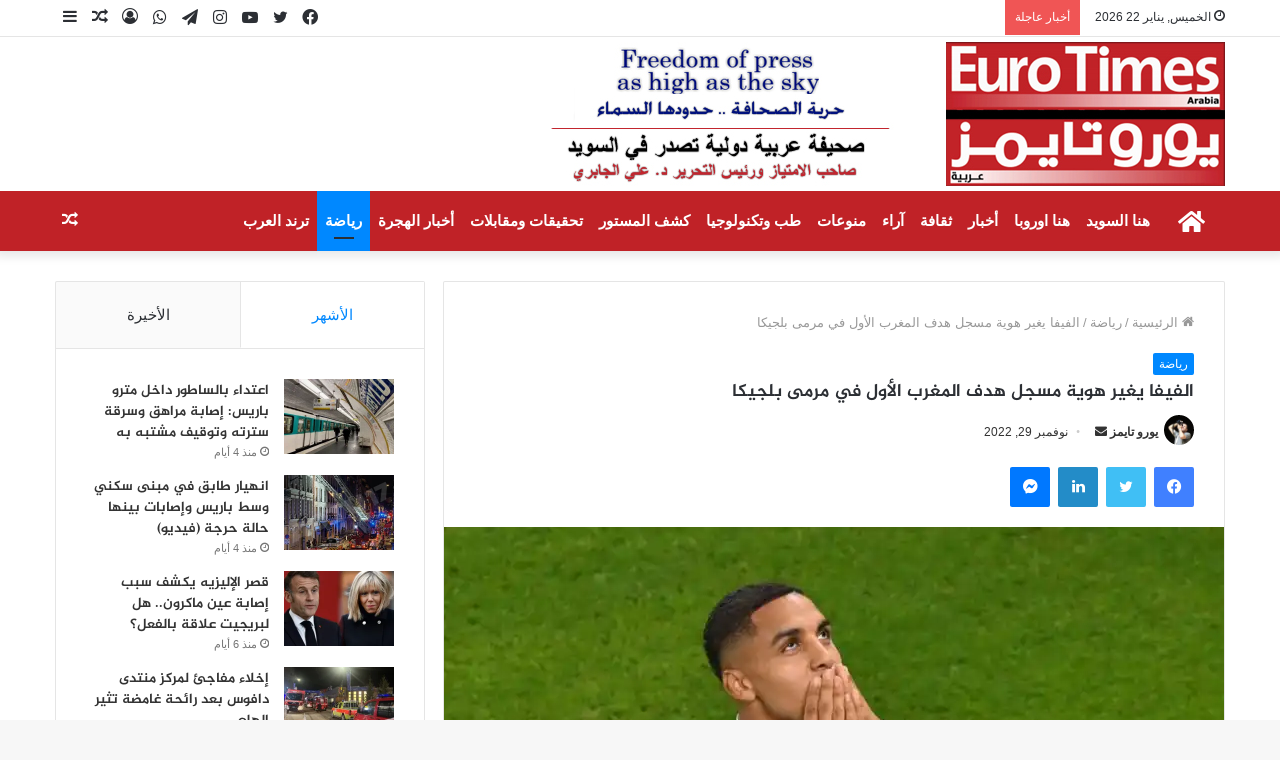

--- FILE ---
content_type: text/html; charset=UTF-8
request_url: https://euro-times.com/2022/11/29/%D8%A7%D9%84%D9%81%D9%8A%D9%81%D8%A7-%D9%8A%D8%BA%D9%8A%D8%B1-%D9%87%D9%88%D9%8A%D8%A9-%D9%85%D8%B3%D8%AC%D9%84-%D9%87%D8%AF%D9%81-%D8%A7%D9%84%D9%85%D8%BA%D8%B1%D8%A8-%D8%A7%D9%84%D8%A3%D9%88%D9%84/
body_size: 29792
content:
<!DOCTYPE html>
<html dir="rtl" lang="ar" prefix="og: https://ogp.me/ns#" class="" data-skin="light" prefix="og: http://ogp.me/ns#">
<head>
	<meta charset="UTF-8" />
	<link rel="profile" href="http://gmpg.org/xfn/11" />
	<title>الفيفا يغير هوية مسجل هدف المغرب الأول في مرمى بلجيكا - صحيفة يورو تايمز</title>

<meta http-equiv='x-dns-prefetch-control' content='on'>
<link rel='dns-prefetch' href='//cdnjs.cloudflare.com' />
<link rel='dns-prefetch' href='//ajax.googleapis.com' />
<link rel='dns-prefetch' href='//fonts.googleapis.com' />
<link rel='dns-prefetch' href='//fonts.gstatic.com' />
<link rel='dns-prefetch' href='//s.gravatar.com' />
<link rel='dns-prefetch' href='//www.google-analytics.com' />
<link rel='preload' as='image' href='https://euro-times.com/wp-content/uploads/2021/07/logo-1.jpg'>
<link rel='preload' as='image' href='https://i0.wp.com/euro-times.com/wp-content/uploads/2022/11/1-1575805.jpg?resize=780%2C470&ssl=1'>
<link rel='preload' as='font' href='https://euro-times.com/wp-content/themes/jannah/assets/fonts/tielabs-fonticon/tielabs-fonticon.woff' type='font/woff' crossorigin='anonymous' />
<link rel='preload' as='font' href='https://euro-times.com/wp-content/themes/jannah/assets/fonts/fontawesome/fa-solid-900.woff2' type='font/woff2' crossorigin='anonymous' />
<link rel='preload' as='font' href='https://euro-times.com/wp-content/themes/jannah/assets/fonts/fontawesome/fa-brands-400.woff2' type='font/woff2' crossorigin='anonymous' />
<link rel='preload' as='font' href='https://euro-times.com/wp-content/themes/jannah/assets/fonts/fontawesome/fa-regular-400.woff2' type='font/woff2' crossorigin='anonymous' />

		<!-- All in One SEO 4.9.3 - aioseo.com -->
	<meta name="description" content="احتفل المغرب من شماله إلى جنوبه، بهدف عبد الحميد صابري، في مرمى بلجيكا، مساء الأحد، قبل أن يضيف &quot;الأسود&quot; هدفا ثانيا في مباراة تاريخية بمونديال 2022. لكن الاتحاد الدولي لكرة القدم (فيفا)، قرر &quot;سلب&quot; صابري من هدفه الأول في المونديال، ومنحه لزميله رومان سايس. وبعد أن سجل الهدف لصابري الذي نفذ ركلة حرة مخادعة في مرمى" />
	<meta name="robots" content="max-image-preview:large" />
	<meta name="author" content="يورو تايمز"/>
	<link rel="canonical" href="https://euro-times.com/2022/11/29/%d8%a7%d9%84%d9%81%d9%8a%d9%81%d8%a7-%d9%8a%d8%ba%d9%8a%d8%b1-%d9%87%d9%88%d9%8a%d8%a9-%d9%85%d8%b3%d8%ac%d9%84-%d9%87%d8%af%d9%81-%d8%a7%d9%84%d9%85%d8%ba%d8%b1%d8%a8-%d8%a7%d9%84%d8%a3%d9%88%d9%84/" />
	<meta name="generator" content="All in One SEO (AIOSEO) 4.9.3" />
		<meta property="og:locale" content="ar_AR" />
		<meta property="og:site_name" content="صحيفة يورو تايمز - صحيفة يورو تايمز" />
		<meta property="og:type" content="article" />
		<meta property="og:title" content="الفيفا يغير هوية مسجل هدف المغرب الأول في مرمى بلجيكا - صحيفة يورو تايمز" />
		<meta property="og:description" content="احتفل المغرب من شماله إلى جنوبه، بهدف عبد الحميد صابري، في مرمى بلجيكا، مساء الأحد، قبل أن يضيف &quot;الأسود&quot; هدفا ثانيا في مباراة تاريخية بمونديال 2022. لكن الاتحاد الدولي لكرة القدم (فيفا)، قرر &quot;سلب&quot; صابري من هدفه الأول في المونديال، ومنحه لزميله رومان سايس. وبعد أن سجل الهدف لصابري الذي نفذ ركلة حرة مخادعة في مرمى" />
		<meta property="og:url" content="https://euro-times.com/2022/11/29/%d8%a7%d9%84%d9%81%d9%8a%d9%81%d8%a7-%d9%8a%d8%ba%d9%8a%d8%b1-%d9%87%d9%88%d9%8a%d8%a9-%d9%85%d8%b3%d8%ac%d9%84-%d9%87%d8%af%d9%81-%d8%a7%d9%84%d9%85%d8%ba%d8%b1%d8%a8-%d8%a7%d9%84%d8%a3%d9%88%d9%84/" />
		<meta property="article:published_time" content="2022-11-29T13:45:35+00:00" />
		<meta property="article:modified_time" content="2022-11-29T13:45:37+00:00" />
		<meta property="article:publisher" content="https://www.facebook.com/eurotimesarabia" />
		<meta name="twitter:card" content="summary_large_image" />
		<meta name="twitter:site" content="@Eurotimesarabia" />
		<meta name="twitter:title" content="الفيفا يغير هوية مسجل هدف المغرب الأول في مرمى بلجيكا - صحيفة يورو تايمز" />
		<meta name="twitter:description" content="احتفل المغرب من شماله إلى جنوبه، بهدف عبد الحميد صابري، في مرمى بلجيكا، مساء الأحد، قبل أن يضيف &quot;الأسود&quot; هدفا ثانيا في مباراة تاريخية بمونديال 2022. لكن الاتحاد الدولي لكرة القدم (فيفا)، قرر &quot;سلب&quot; صابري من هدفه الأول في المونديال، ومنحه لزميله رومان سايس. وبعد أن سجل الهدف لصابري الذي نفذ ركلة حرة مخادعة في مرمى" />
		<meta name="twitter:creator" content="@Eurotimesarabia" />
		<script type="application/ld+json" class="aioseo-schema">
			{"@context":"https:\/\/schema.org","@graph":[{"@type":"BlogPosting","@id":"https:\/\/euro-times.com\/2022\/11\/29\/%d8%a7%d9%84%d9%81%d9%8a%d9%81%d8%a7-%d9%8a%d8%ba%d9%8a%d8%b1-%d9%87%d9%88%d9%8a%d8%a9-%d9%85%d8%b3%d8%ac%d9%84-%d9%87%d8%af%d9%81-%d8%a7%d9%84%d9%85%d8%ba%d8%b1%d8%a8-%d8%a7%d9%84%d8%a3%d9%88%d9%84\/#blogposting","name":"\u0627\u0644\u0641\u064a\u0641\u0627 \u064a\u063a\u064a\u0631 \u0647\u0648\u064a\u0629 \u0645\u0633\u062c\u0644 \u0647\u062f\u0641 \u0627\u0644\u0645\u063a\u0631\u0628 \u0627\u0644\u0623\u0648\u0644 \u0641\u064a \u0645\u0631\u0645\u0649 \u0628\u0644\u062c\u064a\u0643\u0627 - \u0635\u062d\u064a\u0641\u0629 \u064a\u0648\u0631\u0648 \u062a\u0627\u064a\u0645\u0632","headline":"\u0627\u0644\u0641\u064a\u0641\u0627 \u064a\u063a\u064a\u0631 \u0647\u0648\u064a\u0629 \u0645\u0633\u062c\u0644 \u0647\u062f\u0641 \u0627\u0644\u0645\u063a\u0631\u0628 \u0627\u0644\u0623\u0648\u0644 \u0641\u064a \u0645\u0631\u0645\u0649 \u0628\u0644\u062c\u064a\u0643\u0627","author":{"@id":"https:\/\/euro-times.com\/author\/admin\/#author"},"publisher":{"@id":"https:\/\/euro-times.com\/#organization"},"image":{"@type":"ImageObject","url":"https:\/\/i0.wp.com\/euro-times.com\/wp-content\/uploads\/2022\/11\/1-1575805.jpg?fit=1300%2C731&ssl=1","width":1300,"height":731},"datePublished":"2022-11-29T13:45:35+00:00","dateModified":"2022-11-29T13:45:37+00:00","inLanguage":"ar","mainEntityOfPage":{"@id":"https:\/\/euro-times.com\/2022\/11\/29\/%d8%a7%d9%84%d9%81%d9%8a%d9%81%d8%a7-%d9%8a%d8%ba%d9%8a%d8%b1-%d9%87%d9%88%d9%8a%d8%a9-%d9%85%d8%b3%d8%ac%d9%84-%d9%87%d8%af%d9%81-%d8%a7%d9%84%d9%85%d8%ba%d8%b1%d8%a8-%d8%a7%d9%84%d8%a3%d9%88%d9%84\/#webpage"},"isPartOf":{"@id":"https:\/\/euro-times.com\/2022\/11\/29\/%d8%a7%d9%84%d9%81%d9%8a%d9%81%d8%a7-%d9%8a%d8%ba%d9%8a%d8%b1-%d9%87%d9%88%d9%8a%d8%a9-%d9%85%d8%b3%d8%ac%d9%84-%d9%87%d8%af%d9%81-%d8%a7%d9%84%d9%85%d8%ba%d8%b1%d8%a8-%d8%a7%d9%84%d8%a3%d9%88%d9%84\/#webpage"},"articleSection":"\u0631\u064a\u0627\u0636\u0629, \u0627\u0644\u0645\u063a\u0631\u0628, \u0628\u0644\u062c\u064a\u0643\u0627"},{"@type":"BreadcrumbList","@id":"https:\/\/euro-times.com\/2022\/11\/29\/%d8%a7%d9%84%d9%81%d9%8a%d9%81%d8%a7-%d9%8a%d8%ba%d9%8a%d8%b1-%d9%87%d9%88%d9%8a%d8%a9-%d9%85%d8%b3%d8%ac%d9%84-%d9%87%d8%af%d9%81-%d8%a7%d9%84%d9%85%d8%ba%d8%b1%d8%a8-%d8%a7%d9%84%d8%a3%d9%88%d9%84\/#breadcrumblist","itemListElement":[{"@type":"ListItem","@id":"https:\/\/euro-times.com#listItem","position":1,"name":"Home","item":"https:\/\/euro-times.com","nextItem":{"@type":"ListItem","@id":"https:\/\/euro-times.com\/category\/%d8%b1%d9%8a%d8%a7%d8%b6%d8%a9\/#listItem","name":"\u0631\u064a\u0627\u0636\u0629"}},{"@type":"ListItem","@id":"https:\/\/euro-times.com\/category\/%d8%b1%d9%8a%d8%a7%d8%b6%d8%a9\/#listItem","position":2,"name":"\u0631\u064a\u0627\u0636\u0629","item":"https:\/\/euro-times.com\/category\/%d8%b1%d9%8a%d8%a7%d8%b6%d8%a9\/","nextItem":{"@type":"ListItem","@id":"https:\/\/euro-times.com\/2022\/11\/29\/%d8%a7%d9%84%d9%81%d9%8a%d9%81%d8%a7-%d9%8a%d8%ba%d9%8a%d8%b1-%d9%87%d9%88%d9%8a%d8%a9-%d9%85%d8%b3%d8%ac%d9%84-%d9%87%d8%af%d9%81-%d8%a7%d9%84%d9%85%d8%ba%d8%b1%d8%a8-%d8%a7%d9%84%d8%a3%d9%88%d9%84\/#listItem","name":"\u0627\u0644\u0641\u064a\u0641\u0627 \u064a\u063a\u064a\u0631 \u0647\u0648\u064a\u0629 \u0645\u0633\u062c\u0644 \u0647\u062f\u0641 \u0627\u0644\u0645\u063a\u0631\u0628 \u0627\u0644\u0623\u0648\u0644 \u0641\u064a \u0645\u0631\u0645\u0649 \u0628\u0644\u062c\u064a\u0643\u0627"},"previousItem":{"@type":"ListItem","@id":"https:\/\/euro-times.com#listItem","name":"Home"}},{"@type":"ListItem","@id":"https:\/\/euro-times.com\/2022\/11\/29\/%d8%a7%d9%84%d9%81%d9%8a%d9%81%d8%a7-%d9%8a%d8%ba%d9%8a%d8%b1-%d9%87%d9%88%d9%8a%d8%a9-%d9%85%d8%b3%d8%ac%d9%84-%d9%87%d8%af%d9%81-%d8%a7%d9%84%d9%85%d8%ba%d8%b1%d8%a8-%d8%a7%d9%84%d8%a3%d9%88%d9%84\/#listItem","position":3,"name":"\u0627\u0644\u0641\u064a\u0641\u0627 \u064a\u063a\u064a\u0631 \u0647\u0648\u064a\u0629 \u0645\u0633\u062c\u0644 \u0647\u062f\u0641 \u0627\u0644\u0645\u063a\u0631\u0628 \u0627\u0644\u0623\u0648\u0644 \u0641\u064a \u0645\u0631\u0645\u0649 \u0628\u0644\u062c\u064a\u0643\u0627","previousItem":{"@type":"ListItem","@id":"https:\/\/euro-times.com\/category\/%d8%b1%d9%8a%d8%a7%d8%b6%d8%a9\/#listItem","name":"\u0631\u064a\u0627\u0636\u0629"}}]},{"@type":"Organization","@id":"https:\/\/euro-times.com\/#organization","name":"\u0635\u062d\u064a\u0641\u0629 \u064a\u0648\u0631\u0648 \u062a\u0627\u064a\u0645\u0632","description":"\u0635\u062d\u064a\u0641\u0629 \u064a\u0648\u0631\u0648 \u062a\u0627\u064a\u0645\u0632","url":"https:\/\/euro-times.com\/","telephone":"+46700503159","sameAs":["https:\/\/www.facebook.com\/eurotimesarabia","https:\/\/twitter.com\/Eurotimesarabia"]},{"@type":"Person","@id":"https:\/\/euro-times.com\/author\/admin\/#author","url":"https:\/\/euro-times.com\/author\/admin\/","name":"\u064a\u0648\u0631\u0648 \u062a\u0627\u064a\u0645\u0632","image":{"@type":"ImageObject","@id":"https:\/\/euro-times.com\/2022\/11\/29\/%d8%a7%d9%84%d9%81%d9%8a%d9%81%d8%a7-%d9%8a%d8%ba%d9%8a%d8%b1-%d9%87%d9%88%d9%8a%d8%a9-%d9%85%d8%b3%d8%ac%d9%84-%d9%87%d8%af%d9%81-%d8%a7%d9%84%d9%85%d8%ba%d8%b1%d8%a8-%d8%a7%d9%84%d8%a3%d9%88%d9%84\/#authorImage","url":"https:\/\/secure.gravatar.com\/avatar\/3435d1779536a2769cce27faba35e3f80977439a14ff0dde8ef3fab73c26f716?s=96&d=mm&r=g","width":96,"height":96,"caption":"\u064a\u0648\u0631\u0648 \u062a\u0627\u064a\u0645\u0632"}},{"@type":"WebPage","@id":"https:\/\/euro-times.com\/2022\/11\/29\/%d8%a7%d9%84%d9%81%d9%8a%d9%81%d8%a7-%d9%8a%d8%ba%d9%8a%d8%b1-%d9%87%d9%88%d9%8a%d8%a9-%d9%85%d8%b3%d8%ac%d9%84-%d9%87%d8%af%d9%81-%d8%a7%d9%84%d9%85%d8%ba%d8%b1%d8%a8-%d8%a7%d9%84%d8%a3%d9%88%d9%84\/#webpage","url":"https:\/\/euro-times.com\/2022\/11\/29\/%d8%a7%d9%84%d9%81%d9%8a%d9%81%d8%a7-%d9%8a%d8%ba%d9%8a%d8%b1-%d9%87%d9%88%d9%8a%d8%a9-%d9%85%d8%b3%d8%ac%d9%84-%d9%87%d8%af%d9%81-%d8%a7%d9%84%d9%85%d8%ba%d8%b1%d8%a8-%d8%a7%d9%84%d8%a3%d9%88%d9%84\/","name":"\u0627\u0644\u0641\u064a\u0641\u0627 \u064a\u063a\u064a\u0631 \u0647\u0648\u064a\u0629 \u0645\u0633\u062c\u0644 \u0647\u062f\u0641 \u0627\u0644\u0645\u063a\u0631\u0628 \u0627\u0644\u0623\u0648\u0644 \u0641\u064a \u0645\u0631\u0645\u0649 \u0628\u0644\u062c\u064a\u0643\u0627 - \u0635\u062d\u064a\u0641\u0629 \u064a\u0648\u0631\u0648 \u062a\u0627\u064a\u0645\u0632","description":"\u0627\u062d\u062a\u0641\u0644 \u0627\u0644\u0645\u063a\u0631\u0628 \u0645\u0646 \u0634\u0645\u0627\u0644\u0647 \u0625\u0644\u0649 \u062c\u0646\u0648\u0628\u0647\u060c \u0628\u0647\u062f\u0641 \u0639\u0628\u062f \u0627\u0644\u062d\u0645\u064a\u062f \u0635\u0627\u0628\u0631\u064a\u060c \u0641\u064a \u0645\u0631\u0645\u0649 \u0628\u0644\u062c\u064a\u0643\u0627\u060c \u0645\u0633\u0627\u0621 \u0627\u0644\u0623\u062d\u062f\u060c \u0642\u0628\u0644 \u0623\u0646 \u064a\u0636\u064a\u0641 \"\u0627\u0644\u0623\u0633\u0648\u062f\" \u0647\u062f\u0641\u0627 \u062b\u0627\u0646\u064a\u0627 \u0641\u064a \u0645\u0628\u0627\u0631\u0627\u0629 \u062a\u0627\u0631\u064a\u062e\u064a\u0629 \u0628\u0645\u0648\u0646\u062f\u064a\u0627\u0644 2022. \u0644\u0643\u0646 \u0627\u0644\u0627\u062a\u062d\u0627\u062f \u0627\u0644\u062f\u0648\u0644\u064a \u0644\u0643\u0631\u0629 \u0627\u0644\u0642\u062f\u0645 (\u0641\u064a\u0641\u0627)\u060c \u0642\u0631\u0631 \"\u0633\u0644\u0628\" \u0635\u0627\u0628\u0631\u064a \u0645\u0646 \u0647\u062f\u0641\u0647 \u0627\u0644\u0623\u0648\u0644 \u0641\u064a \u0627\u0644\u0645\u0648\u0646\u062f\u064a\u0627\u0644\u060c \u0648\u0645\u0646\u062d\u0647 \u0644\u0632\u0645\u064a\u0644\u0647 \u0631\u0648\u0645\u0627\u0646 \u0633\u0627\u064a\u0633. \u0648\u0628\u0639\u062f \u0623\u0646 \u0633\u062c\u0644 \u0627\u0644\u0647\u062f\u0641 \u0644\u0635\u0627\u0628\u0631\u064a \u0627\u0644\u0630\u064a \u0646\u0641\u0630 \u0631\u0643\u0644\u0629 \u062d\u0631\u0629 \u0645\u062e\u0627\u062f\u0639\u0629 \u0641\u064a \u0645\u0631\u0645\u0649","inLanguage":"ar","isPartOf":{"@id":"https:\/\/euro-times.com\/#website"},"breadcrumb":{"@id":"https:\/\/euro-times.com\/2022\/11\/29\/%d8%a7%d9%84%d9%81%d9%8a%d9%81%d8%a7-%d9%8a%d8%ba%d9%8a%d8%b1-%d9%87%d9%88%d9%8a%d8%a9-%d9%85%d8%b3%d8%ac%d9%84-%d9%87%d8%af%d9%81-%d8%a7%d9%84%d9%85%d8%ba%d8%b1%d8%a8-%d8%a7%d9%84%d8%a3%d9%88%d9%84\/#breadcrumblist"},"author":{"@id":"https:\/\/euro-times.com\/author\/admin\/#author"},"creator":{"@id":"https:\/\/euro-times.com\/author\/admin\/#author"},"image":{"@type":"ImageObject","url":"https:\/\/i0.wp.com\/euro-times.com\/wp-content\/uploads\/2022\/11\/1-1575805.jpg?fit=1300%2C731&ssl=1","@id":"https:\/\/euro-times.com\/2022\/11\/29\/%d8%a7%d9%84%d9%81%d9%8a%d9%81%d8%a7-%d9%8a%d8%ba%d9%8a%d8%b1-%d9%87%d9%88%d9%8a%d8%a9-%d9%85%d8%b3%d8%ac%d9%84-%d9%87%d8%af%d9%81-%d8%a7%d9%84%d9%85%d8%ba%d8%b1%d8%a8-%d8%a7%d9%84%d8%a3%d9%88%d9%84\/#mainImage","width":1300,"height":731},"primaryImageOfPage":{"@id":"https:\/\/euro-times.com\/2022\/11\/29\/%d8%a7%d9%84%d9%81%d9%8a%d9%81%d8%a7-%d9%8a%d8%ba%d9%8a%d8%b1-%d9%87%d9%88%d9%8a%d8%a9-%d9%85%d8%b3%d8%ac%d9%84-%d9%87%d8%af%d9%81-%d8%a7%d9%84%d9%85%d8%ba%d8%b1%d8%a8-%d8%a7%d9%84%d8%a3%d9%88%d9%84\/#mainImage"},"datePublished":"2022-11-29T13:45:35+00:00","dateModified":"2022-11-29T13:45:37+00:00"},{"@type":"WebSite","@id":"https:\/\/euro-times.com\/#website","url":"https:\/\/euro-times.com\/","name":"\u0635\u062d\u064a\u0641\u0629 \u064a\u0648\u0631\u0648 \u062a\u0627\u064a\u0645\u0632","description":"\u0635\u062d\u064a\u0641\u0629 \u064a\u0648\u0631\u0648 \u062a\u0627\u064a\u0645\u0632","inLanguage":"ar","publisher":{"@id":"https:\/\/euro-times.com\/#organization"}}]}
		</script>
		<!-- All in One SEO -->

		<script type="text/javascript">try{if("undefined"!=typeof localStorage){var tieSkin=localStorage.getItem("tie-skin"),html=document.getElementsByTagName("html")[0].classList,htmlSkin="light";if(html.contains("dark-skin")&&(htmlSkin="dark"),null!=tieSkin&&tieSkin!=htmlSkin){html.add("tie-skin-inverted");var tieSkinInverted=!0}"dark"==tieSkin?html.add("dark-skin"):"light"==tieSkin&&html.remove("dark-skin")}}catch(t){console.log(t)}</script>
		<link rel='dns-prefetch' href='//www.googletagmanager.com' />
<link rel='dns-prefetch' href='//stats.wp.com' />
<link rel='dns-prefetch' href='//www.fontstatic.com' />
<link rel='preconnect' href='//i0.wp.com' />
<link rel="alternate" title="oEmbed (JSON)" type="application/json+oembed" href="https://euro-times.com/wp-json/oembed/1.0/embed?url=https%3A%2F%2Feuro-times.com%2F2022%2F11%2F29%2F%25d8%25a7%25d9%2584%25d9%2581%25d9%258a%25d9%2581%25d8%25a7-%25d9%258a%25d8%25ba%25d9%258a%25d8%25b1-%25d9%2587%25d9%2588%25d9%258a%25d8%25a9-%25d9%2585%25d8%25b3%25d8%25ac%25d9%2584-%25d9%2587%25d8%25af%25d9%2581-%25d8%25a7%25d9%2584%25d9%2585%25d8%25ba%25d8%25b1%25d8%25a8-%25d8%25a7%25d9%2584%25d8%25a3%25d9%2588%25d9%2584%2F" />
<link rel="alternate" title="oEmbed (XML)" type="text/xml+oembed" href="https://euro-times.com/wp-json/oembed/1.0/embed?url=https%3A%2F%2Feuro-times.com%2F2022%2F11%2F29%2F%25d8%25a7%25d9%2584%25d9%2581%25d9%258a%25d9%2581%25d8%25a7-%25d9%258a%25d8%25ba%25d9%258a%25d8%25b1-%25d9%2587%25d9%2588%25d9%258a%25d8%25a9-%25d9%2585%25d8%25b3%25d8%25ac%25d9%2584-%25d9%2587%25d8%25af%25d9%2581-%25d8%25a7%25d9%2584%25d9%2585%25d8%25ba%25d8%25b1%25d8%25a8-%25d8%25a7%25d9%2584%25d8%25a3%25d9%2588%25d9%2584%2F&#038;format=xml" />

<meta property="og:title" content="الفيفا يغير هوية مسجل هدف المغرب الأول في مرمى بلجيكا - صحيفة يورو تايمز" />
<meta property="og:type" content="article" />
<meta property="og:description" content="احتفل المغرب من شماله إلى جنوبه، بهدف عبد الحميد صابري، في مرمى بلجيكا، مساء الأحد، قبل أن يضيف &quot;الأ" />
<meta property="og:url" content="https://euro-times.com/2022/11/29/%d8%a7%d9%84%d9%81%d9%8a%d9%81%d8%a7-%d9%8a%d8%ba%d9%8a%d8%b1-%d9%87%d9%88%d9%8a%d8%a9-%d9%85%d8%b3%d8%ac%d9%84-%d9%87%d8%af%d9%81-%d8%a7%d9%84%d9%85%d8%ba%d8%b1%d8%a8-%d8%a7%d9%84%d8%a3%d9%88%d9%84/" />
<meta property="og:site_name" content="صحيفة يورو تايمز" />
<meta property="og:image" content="https://i0.wp.com/euro-times.com/wp-content/uploads/2022/11/1-1575805.jpg?resize=780%2C470&#038;ssl=1" />
		<!-- This site uses the Google Analytics by MonsterInsights plugin v9.11.1 - Using Analytics tracking - https://www.monsterinsights.com/ -->
							<script src="//www.googletagmanager.com/gtag/js?id=G-4MQW2MFX9G"  data-cfasync="false" data-wpfc-render="false" type="text/javascript" async></script>
			<script data-cfasync="false" data-wpfc-render="false" type="text/javascript">
				var mi_version = '9.11.1';
				var mi_track_user = true;
				var mi_no_track_reason = '';
								var MonsterInsightsDefaultLocations = {"page_location":"https:\/\/euro-times.com\/2022\/11\/29\/%D8%A7%D9%84%D9%81%D9%8A%D9%81%D8%A7-%D9%8A%D8%BA%D9%8A%D8%B1-%D9%87%D9%88%D9%8A%D8%A9-%D9%85%D8%B3%D8%AC%D9%84-%D9%87%D8%AF%D9%81-%D8%A7%D9%84%D9%85%D8%BA%D8%B1%D8%A8-%D8%A7%D9%84%D8%A3%D9%88%D9%84\/"};
								if ( typeof MonsterInsightsPrivacyGuardFilter === 'function' ) {
					var MonsterInsightsLocations = (typeof MonsterInsightsExcludeQuery === 'object') ? MonsterInsightsPrivacyGuardFilter( MonsterInsightsExcludeQuery ) : MonsterInsightsPrivacyGuardFilter( MonsterInsightsDefaultLocations );
				} else {
					var MonsterInsightsLocations = (typeof MonsterInsightsExcludeQuery === 'object') ? MonsterInsightsExcludeQuery : MonsterInsightsDefaultLocations;
				}

								var disableStrs = [
										'ga-disable-G-4MQW2MFX9G',
									];

				/* Function to detect opted out users */
				function __gtagTrackerIsOptedOut() {
					for (var index = 0; index < disableStrs.length; index++) {
						if (document.cookie.indexOf(disableStrs[index] + '=true') > -1) {
							return true;
						}
					}

					return false;
				}

				/* Disable tracking if the opt-out cookie exists. */
				if (__gtagTrackerIsOptedOut()) {
					for (var index = 0; index < disableStrs.length; index++) {
						window[disableStrs[index]] = true;
					}
				}

				/* Opt-out function */
				function __gtagTrackerOptout() {
					for (var index = 0; index < disableStrs.length; index++) {
						document.cookie = disableStrs[index] + '=true; expires=Thu, 31 Dec 2099 23:59:59 UTC; path=/';
						window[disableStrs[index]] = true;
					}
				}

				if ('undefined' === typeof gaOptout) {
					function gaOptout() {
						__gtagTrackerOptout();
					}
				}
								window.dataLayer = window.dataLayer || [];

				window.MonsterInsightsDualTracker = {
					helpers: {},
					trackers: {},
				};
				if (mi_track_user) {
					function __gtagDataLayer() {
						dataLayer.push(arguments);
					}

					function __gtagTracker(type, name, parameters) {
						if (!parameters) {
							parameters = {};
						}

						if (parameters.send_to) {
							__gtagDataLayer.apply(null, arguments);
							return;
						}

						if (type === 'event') {
														parameters.send_to = monsterinsights_frontend.v4_id;
							var hookName = name;
							if (typeof parameters['event_category'] !== 'undefined') {
								hookName = parameters['event_category'] + ':' + name;
							}

							if (typeof MonsterInsightsDualTracker.trackers[hookName] !== 'undefined') {
								MonsterInsightsDualTracker.trackers[hookName](parameters);
							} else {
								__gtagDataLayer('event', name, parameters);
							}
							
						} else {
							__gtagDataLayer.apply(null, arguments);
						}
					}

					__gtagTracker('js', new Date());
					__gtagTracker('set', {
						'developer_id.dZGIzZG': true,
											});
					if ( MonsterInsightsLocations.page_location ) {
						__gtagTracker('set', MonsterInsightsLocations);
					}
										__gtagTracker('config', 'G-4MQW2MFX9G', {"forceSSL":"true","link_attribution":"true"} );
										window.gtag = __gtagTracker;										(function () {
						/* https://developers.google.com/analytics/devguides/collection/analyticsjs/ */
						/* ga and __gaTracker compatibility shim. */
						var noopfn = function () {
							return null;
						};
						var newtracker = function () {
							return new Tracker();
						};
						var Tracker = function () {
							return null;
						};
						var p = Tracker.prototype;
						p.get = noopfn;
						p.set = noopfn;
						p.send = function () {
							var args = Array.prototype.slice.call(arguments);
							args.unshift('send');
							__gaTracker.apply(null, args);
						};
						var __gaTracker = function () {
							var len = arguments.length;
							if (len === 0) {
								return;
							}
							var f = arguments[len - 1];
							if (typeof f !== 'object' || f === null || typeof f.hitCallback !== 'function') {
								if ('send' === arguments[0]) {
									var hitConverted, hitObject = false, action;
									if ('event' === arguments[1]) {
										if ('undefined' !== typeof arguments[3]) {
											hitObject = {
												'eventAction': arguments[3],
												'eventCategory': arguments[2],
												'eventLabel': arguments[4],
												'value': arguments[5] ? arguments[5] : 1,
											}
										}
									}
									if ('pageview' === arguments[1]) {
										if ('undefined' !== typeof arguments[2]) {
											hitObject = {
												'eventAction': 'page_view',
												'page_path': arguments[2],
											}
										}
									}
									if (typeof arguments[2] === 'object') {
										hitObject = arguments[2];
									}
									if (typeof arguments[5] === 'object') {
										Object.assign(hitObject, arguments[5]);
									}
									if ('undefined' !== typeof arguments[1].hitType) {
										hitObject = arguments[1];
										if ('pageview' === hitObject.hitType) {
											hitObject.eventAction = 'page_view';
										}
									}
									if (hitObject) {
										action = 'timing' === arguments[1].hitType ? 'timing_complete' : hitObject.eventAction;
										hitConverted = mapArgs(hitObject);
										__gtagTracker('event', action, hitConverted);
									}
								}
								return;
							}

							function mapArgs(args) {
								var arg, hit = {};
								var gaMap = {
									'eventCategory': 'event_category',
									'eventAction': 'event_action',
									'eventLabel': 'event_label',
									'eventValue': 'event_value',
									'nonInteraction': 'non_interaction',
									'timingCategory': 'event_category',
									'timingVar': 'name',
									'timingValue': 'value',
									'timingLabel': 'event_label',
									'page': 'page_path',
									'location': 'page_location',
									'title': 'page_title',
									'referrer' : 'page_referrer',
								};
								for (arg in args) {
																		if (!(!args.hasOwnProperty(arg) || !gaMap.hasOwnProperty(arg))) {
										hit[gaMap[arg]] = args[arg];
									} else {
										hit[arg] = args[arg];
									}
								}
								return hit;
							}

							try {
								f.hitCallback();
							} catch (ex) {
							}
						};
						__gaTracker.create = newtracker;
						__gaTracker.getByName = newtracker;
						__gaTracker.getAll = function () {
							return [];
						};
						__gaTracker.remove = noopfn;
						__gaTracker.loaded = true;
						window['__gaTracker'] = __gaTracker;
					})();
									} else {
										console.log("");
					(function () {
						function __gtagTracker() {
							return null;
						}

						window['__gtagTracker'] = __gtagTracker;
						window['gtag'] = __gtagTracker;
					})();
									}
			</script>
							<!-- / Google Analytics by MonsterInsights -->
		<!-- euro-times.com is managing ads with Advanced Ads 2.0.16 – https://wpadvancedads.com/ --><script id="times-ready">
			window.advanced_ads_ready=function(e,a){a=a||"complete";var d=function(e){return"interactive"===a?"loading"!==e:"complete"===e};d(document.readyState)?e():document.addEventListener("readystatechange",(function(a){d(a.target.readyState)&&e()}),{once:"interactive"===a})},window.advanced_ads_ready_queue=window.advanced_ads_ready_queue||[];		</script>
		<style id='wp-img-auto-sizes-contain-inline-css' type='text/css'>
img:is([sizes=auto i],[sizes^="auto," i]){contain-intrinsic-size:3000px 1500px}
/*# sourceURL=wp-img-auto-sizes-contain-inline-css */
</style>
<link rel='stylesheet' id='jazeera-css' href='https://www.fontstatic.com/f=jazeera?ver=6.9' type='text/css' media='all' />
<style id='wp-emoji-styles-inline-css' type='text/css'>

	img.wp-smiley, img.emoji {
		display: inline !important;
		border: none !important;
		box-shadow: none !important;
		height: 1em !important;
		width: 1em !important;
		margin: 0 0.07em !important;
		vertical-align: -0.1em !important;
		background: none !important;
		padding: 0 !important;
	}
/*# sourceURL=wp-emoji-styles-inline-css */
</style>
<style id='wp-block-library-inline-css' type='text/css'>
:root{--wp-block-synced-color:#7a00df;--wp-block-synced-color--rgb:122,0,223;--wp-bound-block-color:var(--wp-block-synced-color);--wp-editor-canvas-background:#ddd;--wp-admin-theme-color:#007cba;--wp-admin-theme-color--rgb:0,124,186;--wp-admin-theme-color-darker-10:#006ba1;--wp-admin-theme-color-darker-10--rgb:0,107,160.5;--wp-admin-theme-color-darker-20:#005a87;--wp-admin-theme-color-darker-20--rgb:0,90,135;--wp-admin-border-width-focus:2px}@media (min-resolution:192dpi){:root{--wp-admin-border-width-focus:1.5px}}.wp-element-button{cursor:pointer}:root .has-very-light-gray-background-color{background-color:#eee}:root .has-very-dark-gray-background-color{background-color:#313131}:root .has-very-light-gray-color{color:#eee}:root .has-very-dark-gray-color{color:#313131}:root .has-vivid-green-cyan-to-vivid-cyan-blue-gradient-background{background:linear-gradient(135deg,#00d084,#0693e3)}:root .has-purple-crush-gradient-background{background:linear-gradient(135deg,#34e2e4,#4721fb 50%,#ab1dfe)}:root .has-hazy-dawn-gradient-background{background:linear-gradient(135deg,#faaca8,#dad0ec)}:root .has-subdued-olive-gradient-background{background:linear-gradient(135deg,#fafae1,#67a671)}:root .has-atomic-cream-gradient-background{background:linear-gradient(135deg,#fdd79a,#004a59)}:root .has-nightshade-gradient-background{background:linear-gradient(135deg,#330968,#31cdcf)}:root .has-midnight-gradient-background{background:linear-gradient(135deg,#020381,#2874fc)}:root{--wp--preset--font-size--normal:16px;--wp--preset--font-size--huge:42px}.has-regular-font-size{font-size:1em}.has-larger-font-size{font-size:2.625em}.has-normal-font-size{font-size:var(--wp--preset--font-size--normal)}.has-huge-font-size{font-size:var(--wp--preset--font-size--huge)}.has-text-align-center{text-align:center}.has-text-align-left{text-align:left}.has-text-align-right{text-align:right}.has-fit-text{white-space:nowrap!important}#end-resizable-editor-section{display:none}.aligncenter{clear:both}.items-justified-left{justify-content:flex-start}.items-justified-center{justify-content:center}.items-justified-right{justify-content:flex-end}.items-justified-space-between{justify-content:space-between}.screen-reader-text{border:0;clip-path:inset(50%);height:1px;margin:-1px;overflow:hidden;padding:0;position:absolute;width:1px;word-wrap:normal!important}.screen-reader-text:focus{background-color:#ddd;clip-path:none;color:#444;display:block;font-size:1em;height:auto;left:5px;line-height:normal;padding:15px 23px 14px;text-decoration:none;top:5px;width:auto;z-index:100000}html :where(.has-border-color){border-style:solid}html :where([style*=border-top-color]){border-top-style:solid}html :where([style*=border-right-color]){border-right-style:solid}html :where([style*=border-bottom-color]){border-bottom-style:solid}html :where([style*=border-left-color]){border-left-style:solid}html :where([style*=border-width]){border-style:solid}html :where([style*=border-top-width]){border-top-style:solid}html :where([style*=border-right-width]){border-right-style:solid}html :where([style*=border-bottom-width]){border-bottom-style:solid}html :where([style*=border-left-width]){border-left-style:solid}html :where(img[class*=wp-image-]){height:auto;max-width:100%}:where(figure){margin:0 0 1em}html :where(.is-position-sticky){--wp-admin--admin-bar--position-offset:var(--wp-admin--admin-bar--height,0px)}@media screen and (max-width:600px){html :where(.is-position-sticky){--wp-admin--admin-bar--position-offset:0px}}

/*# sourceURL=wp-block-library-inline-css */
</style><style id='wp-block-paragraph-inline-css' type='text/css'>
.is-small-text{font-size:.875em}.is-regular-text{font-size:1em}.is-large-text{font-size:2.25em}.is-larger-text{font-size:3em}.has-drop-cap:not(:focus):first-letter{float:right;font-size:8.4em;font-style:normal;font-weight:100;line-height:.68;margin:.05em 0 0 .1em;text-transform:uppercase}body.rtl .has-drop-cap:not(:focus):first-letter{float:none;margin-right:.1em}p.has-drop-cap.has-background{overflow:hidden}:root :where(p.has-background){padding:1.25em 2.375em}:where(p.has-text-color:not(.has-link-color)) a{color:inherit}p.has-text-align-left[style*="writing-mode:vertical-lr"],p.has-text-align-right[style*="writing-mode:vertical-rl"]{rotate:180deg}
/*# sourceURL=https://euro-times.com/wp-includes/blocks/paragraph/style.min.css */
</style>
<style id='global-styles-inline-css' type='text/css'>
:root{--wp--preset--aspect-ratio--square: 1;--wp--preset--aspect-ratio--4-3: 4/3;--wp--preset--aspect-ratio--3-4: 3/4;--wp--preset--aspect-ratio--3-2: 3/2;--wp--preset--aspect-ratio--2-3: 2/3;--wp--preset--aspect-ratio--16-9: 16/9;--wp--preset--aspect-ratio--9-16: 9/16;--wp--preset--color--black: #000000;--wp--preset--color--cyan-bluish-gray: #abb8c3;--wp--preset--color--white: #ffffff;--wp--preset--color--pale-pink: #f78da7;--wp--preset--color--vivid-red: #cf2e2e;--wp--preset--color--luminous-vivid-orange: #ff6900;--wp--preset--color--luminous-vivid-amber: #fcb900;--wp--preset--color--light-green-cyan: #7bdcb5;--wp--preset--color--vivid-green-cyan: #00d084;--wp--preset--color--pale-cyan-blue: #8ed1fc;--wp--preset--color--vivid-cyan-blue: #0693e3;--wp--preset--color--vivid-purple: #9b51e0;--wp--preset--gradient--vivid-cyan-blue-to-vivid-purple: linear-gradient(135deg,rgb(6,147,227) 0%,rgb(155,81,224) 100%);--wp--preset--gradient--light-green-cyan-to-vivid-green-cyan: linear-gradient(135deg,rgb(122,220,180) 0%,rgb(0,208,130) 100%);--wp--preset--gradient--luminous-vivid-amber-to-luminous-vivid-orange: linear-gradient(135deg,rgb(252,185,0) 0%,rgb(255,105,0) 100%);--wp--preset--gradient--luminous-vivid-orange-to-vivid-red: linear-gradient(135deg,rgb(255,105,0) 0%,rgb(207,46,46) 100%);--wp--preset--gradient--very-light-gray-to-cyan-bluish-gray: linear-gradient(135deg,rgb(238,238,238) 0%,rgb(169,184,195) 100%);--wp--preset--gradient--cool-to-warm-spectrum: linear-gradient(135deg,rgb(74,234,220) 0%,rgb(151,120,209) 20%,rgb(207,42,186) 40%,rgb(238,44,130) 60%,rgb(251,105,98) 80%,rgb(254,248,76) 100%);--wp--preset--gradient--blush-light-purple: linear-gradient(135deg,rgb(255,206,236) 0%,rgb(152,150,240) 100%);--wp--preset--gradient--blush-bordeaux: linear-gradient(135deg,rgb(254,205,165) 0%,rgb(254,45,45) 50%,rgb(107,0,62) 100%);--wp--preset--gradient--luminous-dusk: linear-gradient(135deg,rgb(255,203,112) 0%,rgb(199,81,192) 50%,rgb(65,88,208) 100%);--wp--preset--gradient--pale-ocean: linear-gradient(135deg,rgb(255,245,203) 0%,rgb(182,227,212) 50%,rgb(51,167,181) 100%);--wp--preset--gradient--electric-grass: linear-gradient(135deg,rgb(202,248,128) 0%,rgb(113,206,126) 100%);--wp--preset--gradient--midnight: linear-gradient(135deg,rgb(2,3,129) 0%,rgb(40,116,252) 100%);--wp--preset--font-size--small: 13px;--wp--preset--font-size--medium: 20px;--wp--preset--font-size--large: 36px;--wp--preset--font-size--x-large: 42px;--wp--preset--font-family--houraa: houraa;--wp--preset--spacing--20: 0.44rem;--wp--preset--spacing--30: 0.67rem;--wp--preset--spacing--40: 1rem;--wp--preset--spacing--50: 1.5rem;--wp--preset--spacing--60: 2.25rem;--wp--preset--spacing--70: 3.38rem;--wp--preset--spacing--80: 5.06rem;--wp--preset--shadow--natural: 6px 6px 9px rgba(0, 0, 0, 0.2);--wp--preset--shadow--deep: 12px 12px 50px rgba(0, 0, 0, 0.4);--wp--preset--shadow--sharp: 6px 6px 0px rgba(0, 0, 0, 0.2);--wp--preset--shadow--outlined: 6px 6px 0px -3px rgb(255, 255, 255), 6px 6px rgb(0, 0, 0);--wp--preset--shadow--crisp: 6px 6px 0px rgb(0, 0, 0);}:where(body) { margin: 0; }.wp-site-blocks > .alignleft { float: left; margin-right: 2em; }.wp-site-blocks > .alignright { float: right; margin-left: 2em; }.wp-site-blocks > .aligncenter { justify-content: center; margin-left: auto; margin-right: auto; }:where(.is-layout-flex){gap: 0.5em;}:where(.is-layout-grid){gap: 0.5em;}.is-layout-flow > .alignleft{float: left;margin-inline-start: 0;margin-inline-end: 2em;}.is-layout-flow > .alignright{float: right;margin-inline-start: 2em;margin-inline-end: 0;}.is-layout-flow > .aligncenter{margin-left: auto !important;margin-right: auto !important;}.is-layout-constrained > .alignleft{float: left;margin-inline-start: 0;margin-inline-end: 2em;}.is-layout-constrained > .alignright{float: right;margin-inline-start: 2em;margin-inline-end: 0;}.is-layout-constrained > .aligncenter{margin-left: auto !important;margin-right: auto !important;}.is-layout-constrained > :where(:not(.alignleft):not(.alignright):not(.alignfull)){margin-left: auto !important;margin-right: auto !important;}body .is-layout-flex{display: flex;}.is-layout-flex{flex-wrap: wrap;align-items: center;}.is-layout-flex > :is(*, div){margin: 0;}body .is-layout-grid{display: grid;}.is-layout-grid > :is(*, div){margin: 0;}body{padding-top: 0px;padding-right: 0px;padding-bottom: 0px;padding-left: 0px;}a:where(:not(.wp-element-button)){text-decoration: underline;}:root :where(.wp-element-button, .wp-block-button__link){background-color: #32373c;border-width: 0;color: #fff;font-family: inherit;font-size: inherit;font-style: inherit;font-weight: inherit;letter-spacing: inherit;line-height: inherit;padding-top: calc(0.667em + 2px);padding-right: calc(1.333em + 2px);padding-bottom: calc(0.667em + 2px);padding-left: calc(1.333em + 2px);text-decoration: none;text-transform: inherit;}.has-black-color{color: var(--wp--preset--color--black) !important;}.has-cyan-bluish-gray-color{color: var(--wp--preset--color--cyan-bluish-gray) !important;}.has-white-color{color: var(--wp--preset--color--white) !important;}.has-pale-pink-color{color: var(--wp--preset--color--pale-pink) !important;}.has-vivid-red-color{color: var(--wp--preset--color--vivid-red) !important;}.has-luminous-vivid-orange-color{color: var(--wp--preset--color--luminous-vivid-orange) !important;}.has-luminous-vivid-amber-color{color: var(--wp--preset--color--luminous-vivid-amber) !important;}.has-light-green-cyan-color{color: var(--wp--preset--color--light-green-cyan) !important;}.has-vivid-green-cyan-color{color: var(--wp--preset--color--vivid-green-cyan) !important;}.has-pale-cyan-blue-color{color: var(--wp--preset--color--pale-cyan-blue) !important;}.has-vivid-cyan-blue-color{color: var(--wp--preset--color--vivid-cyan-blue) !important;}.has-vivid-purple-color{color: var(--wp--preset--color--vivid-purple) !important;}.has-black-background-color{background-color: var(--wp--preset--color--black) !important;}.has-cyan-bluish-gray-background-color{background-color: var(--wp--preset--color--cyan-bluish-gray) !important;}.has-white-background-color{background-color: var(--wp--preset--color--white) !important;}.has-pale-pink-background-color{background-color: var(--wp--preset--color--pale-pink) !important;}.has-vivid-red-background-color{background-color: var(--wp--preset--color--vivid-red) !important;}.has-luminous-vivid-orange-background-color{background-color: var(--wp--preset--color--luminous-vivid-orange) !important;}.has-luminous-vivid-amber-background-color{background-color: var(--wp--preset--color--luminous-vivid-amber) !important;}.has-light-green-cyan-background-color{background-color: var(--wp--preset--color--light-green-cyan) !important;}.has-vivid-green-cyan-background-color{background-color: var(--wp--preset--color--vivid-green-cyan) !important;}.has-pale-cyan-blue-background-color{background-color: var(--wp--preset--color--pale-cyan-blue) !important;}.has-vivid-cyan-blue-background-color{background-color: var(--wp--preset--color--vivid-cyan-blue) !important;}.has-vivid-purple-background-color{background-color: var(--wp--preset--color--vivid-purple) !important;}.has-black-border-color{border-color: var(--wp--preset--color--black) !important;}.has-cyan-bluish-gray-border-color{border-color: var(--wp--preset--color--cyan-bluish-gray) !important;}.has-white-border-color{border-color: var(--wp--preset--color--white) !important;}.has-pale-pink-border-color{border-color: var(--wp--preset--color--pale-pink) !important;}.has-vivid-red-border-color{border-color: var(--wp--preset--color--vivid-red) !important;}.has-luminous-vivid-orange-border-color{border-color: var(--wp--preset--color--luminous-vivid-orange) !important;}.has-luminous-vivid-amber-border-color{border-color: var(--wp--preset--color--luminous-vivid-amber) !important;}.has-light-green-cyan-border-color{border-color: var(--wp--preset--color--light-green-cyan) !important;}.has-vivid-green-cyan-border-color{border-color: var(--wp--preset--color--vivid-green-cyan) !important;}.has-pale-cyan-blue-border-color{border-color: var(--wp--preset--color--pale-cyan-blue) !important;}.has-vivid-cyan-blue-border-color{border-color: var(--wp--preset--color--vivid-cyan-blue) !important;}.has-vivid-purple-border-color{border-color: var(--wp--preset--color--vivid-purple) !important;}.has-vivid-cyan-blue-to-vivid-purple-gradient-background{background: var(--wp--preset--gradient--vivid-cyan-blue-to-vivid-purple) !important;}.has-light-green-cyan-to-vivid-green-cyan-gradient-background{background: var(--wp--preset--gradient--light-green-cyan-to-vivid-green-cyan) !important;}.has-luminous-vivid-amber-to-luminous-vivid-orange-gradient-background{background: var(--wp--preset--gradient--luminous-vivid-amber-to-luminous-vivid-orange) !important;}.has-luminous-vivid-orange-to-vivid-red-gradient-background{background: var(--wp--preset--gradient--luminous-vivid-orange-to-vivid-red) !important;}.has-very-light-gray-to-cyan-bluish-gray-gradient-background{background: var(--wp--preset--gradient--very-light-gray-to-cyan-bluish-gray) !important;}.has-cool-to-warm-spectrum-gradient-background{background: var(--wp--preset--gradient--cool-to-warm-spectrum) !important;}.has-blush-light-purple-gradient-background{background: var(--wp--preset--gradient--blush-light-purple) !important;}.has-blush-bordeaux-gradient-background{background: var(--wp--preset--gradient--blush-bordeaux) !important;}.has-luminous-dusk-gradient-background{background: var(--wp--preset--gradient--luminous-dusk) !important;}.has-pale-ocean-gradient-background{background: var(--wp--preset--gradient--pale-ocean) !important;}.has-electric-grass-gradient-background{background: var(--wp--preset--gradient--electric-grass) !important;}.has-midnight-gradient-background{background: var(--wp--preset--gradient--midnight) !important;}.has-small-font-size{font-size: var(--wp--preset--font-size--small) !important;}.has-medium-font-size{font-size: var(--wp--preset--font-size--medium) !important;}.has-large-font-size{font-size: var(--wp--preset--font-size--large) !important;}.has-x-large-font-size{font-size: var(--wp--preset--font-size--x-large) !important;}.has-houraa-font-family{font-family: var(--wp--preset--font-family--houraa) !important;}
/*# sourceURL=global-styles-inline-css */
</style>

<link rel='stylesheet' id='contact-form-7-css' href='https://euro-times.com/wp-content/plugins/contact-form-7/includes/css/styles.css?ver=6.1.4' type='text/css' media='all' />
<link rel='stylesheet' id='contact-form-7-rtl-css' href='https://euro-times.com/wp-content/plugins/contact-form-7/includes/css/styles-rtl.css?ver=6.1.4' type='text/css' media='all' />
<link rel='stylesheet' id='uaf_client_css-css' href='https://euro-times.com/wp-content/uploads/useanyfont/uaf.css?ver=1764327248' type='text/css' media='all' />
<link rel='stylesheet' id='arabic-webfonts-css' href='//www.fontstatic.com/f=jazeera,' type='text/css' media='all' />
<link rel='stylesheet' id='tie-css-base-css' href='https://euro-times.com/wp-content/themes/jannah/assets/css/base.min.css?ver=5.4.5' type='text/css' media='all' />
<link rel='stylesheet' id='tie-css-styles-css' href='https://euro-times.com/wp-content/themes/jannah/assets/css/style.min.css?ver=5.4.5' type='text/css' media='all' />
<link rel='stylesheet' id='tie-css-widgets-css' href='https://euro-times.com/wp-content/themes/jannah/assets/css/widgets.min.css?ver=5.4.5' type='text/css' media='all' />
<link rel='stylesheet' id='tie-css-helpers-css' href='https://euro-times.com/wp-content/themes/jannah/assets/css/helpers.min.css?ver=5.4.5' type='text/css' media='all' />
<link rel='stylesheet' id='tie-fontawesome5-css' href='https://euro-times.com/wp-content/themes/jannah/assets/css/fontawesome.css?ver=5.4.5' type='text/css' media='all' />
<link rel='stylesheet' id='tie-css-ilightbox-css' href='https://euro-times.com/wp-content/themes/jannah/assets/ilightbox/dark-skin/skin.css?ver=5.4.5' type='text/css' media='all' />
<link rel='stylesheet' id='tie-css-shortcodes-css' href='https://euro-times.com/wp-content/themes/jannah/assets/css/plugins/shortcodes.min.css?ver=5.4.5' type='text/css' media='all' />
<link rel='stylesheet' id='tie-css-single-css' href='https://euro-times.com/wp-content/themes/jannah/assets/css/single.min.css?ver=5.4.5' type='text/css' media='all' />
<link rel='stylesheet' id='tie-css-print-css' href='https://euro-times.com/wp-content/themes/jannah/assets/css/print.css?ver=5.4.5' type='text/css' media='print' />
<link rel='stylesheet' id='taqyeem-styles-css' href='https://euro-times.com/wp-content/themes/jannah/assets/css/plugins/taqyeem.min.css?ver=5.4.5' type='text/css' media='all' />
<style id='taqyeem-styles-inline-css' type='text/css'>
.logo-text,h1,h2,h3,h4,h5,h6,.the-subtitle{font-family: jazeera;}#main-nav .main-menu > ul > li > a{font-family: jazeera;}blockquote p{font-family: jazeera;}#main-nav .main-menu > ul > li > a{text-transform: uppercase;}.entry-header h1.entry-title{font-size: 18px;}#the-post .entry-content,#the-post .entry-content p{font-size: 11px;}#tie-wrapper .mag-box.big-post-left-box li:not(:first-child) .post-title,#tie-wrapper .mag-box.big-post-top-box li:not(:first-child) .post-title,#tie-wrapper .mag-box.half-box li:not(:first-child) .post-title,#tie-wrapper .mag-box.big-thumb-left-box li:not(:first-child) .post-title,#tie-wrapper .mag-box.scrolling-box .slide .post-title,#tie-wrapper .mag-box.miscellaneous-box li:not(:first-child) .post-title{font-weight: 500;}#main-nav,#main-nav .menu-sub-content,#main-nav .comp-sub-menu,#main-nav .guest-btn:not(:hover),#main-nav ul.cats-vertical li a.is-active,#main-nav ul.cats-vertical li a:hover.search-in-main-nav.autocomplete-suggestions{background-color: #c02227;}#main-nav{border-width: 0;}#theme-header #main-nav:not(.fixed-nav){bottom: 0;}#main-nav .icon-basecloud-bg:after{color: #c02227;}#main-nav *,.search-in-main-nav.autocomplete-suggestions{border-color: rgba(255,255,255,0.07);}.main-nav-boxed #main-nav .main-menu-wrapper{border-width: 0;}a#go-to-top{background-color: #c02227;}.tie-cat-37,.tie-cat-item-37 > span{background-color:#e67e22 !important;color:#FFFFFF !important;}.tie-cat-37:after{border-top-color:#e67e22 !important;}.tie-cat-37:hover{background-color:#c86004 !important;}.tie-cat-37:hover:after{border-top-color:#c86004 !important;}.tie-cat-45,.tie-cat-item-45 > span{background-color:#2ecc71 !important;color:#FFFFFF !important;}.tie-cat-45:after{border-top-color:#2ecc71 !important;}.tie-cat-45:hover{background-color:#10ae53 !important;}.tie-cat-45:hover:after{border-top-color:#10ae53 !important;}.tie-cat-49,.tie-cat-item-49 > span{background-color:#9b59b6 !important;color:#FFFFFF !important;}.tie-cat-49:after{border-top-color:#9b59b6 !important;}.tie-cat-49:hover{background-color:#7d3b98 !important;}.tie-cat-49:hover:after{border-top-color:#7d3b98 !important;}.tie-cat-52,.tie-cat-item-52 > span{background-color:#34495e !important;color:#FFFFFF !important;}.tie-cat-52:after{border-top-color:#34495e !important;}.tie-cat-52:hover{background-color:#162b40 !important;}.tie-cat-52:hover:after{border-top-color:#162b40 !important;}.tie-cat-54,.tie-cat-item-54 > span{background-color:#795548 !important;color:#FFFFFF !important;}.tie-cat-54:after{border-top-color:#795548 !important;}.tie-cat-54:hover{background-color:#5b372a !important;}.tie-cat-54:hover:after{border-top-color:#5b372a !important;}.tie-cat-55,.tie-cat-item-55 > span{background-color:#4CAF50 !important;color:#FFFFFF !important;}.tie-cat-55:after{border-top-color:#4CAF50 !important;}.tie-cat-55:hover{background-color:#2e9132 !important;}.tie-cat-55:hover:after{border-top-color:#2e9132 !important;}@media (max-width: 991px){.side-aside.dark-skin{background: #2f88d6;background: -webkit-linear-gradient(135deg,#5933a2,#2f88d6 );background: -moz-linear-gradient(135deg,#5933a2,#2f88d6 );background: -o-linear-gradient(135deg,#5933a2,#2f88d6 );background: linear-gradient(135deg,#2f88d6,#5933a2 );}}@media (max-width: 991px){#theme-header.has-normal-width-logo #logo img {width:315px !important;max-width:100% !important;height: auto !important;max-height: 200px !important;}}
/*# sourceURL=taqyeem-styles-inline-css */
</style>
<script type="text/javascript" src="https://euro-times.com/wp-content/plugins/google-analytics-for-wordpress/assets/js/frontend-gtag.min.js?ver=9.11.1" id="monsterinsights-frontend-script-js" async="async" data-wp-strategy="async"></script>
<script data-cfasync="false" data-wpfc-render="false" type="text/javascript" id='monsterinsights-frontend-script-js-extra'>/* <![CDATA[ */
var monsterinsights_frontend = {"js_events_tracking":"true","download_extensions":"doc,pdf,ppt,zip,xls,docx,pptx,xlsx","inbound_paths":"[{\"path\":\"\\\/go\\\/\",\"label\":\"affiliate\"},{\"path\":\"\\\/recommend\\\/\",\"label\":\"affiliate\"}]","home_url":"https:\/\/euro-times.com","hash_tracking":"false","v4_id":"G-4MQW2MFX9G"};/* ]]> */
</script>
<script type="text/javascript" src="https://euro-times.com/wp-includes/js/jquery/jquery.min.js?ver=3.7.1" id="jquery-core-js"></script>
<script type="text/javascript" src="https://euro-times.com/wp-includes/js/jquery/jquery-migrate.min.js?ver=3.4.1" id="jquery-migrate-js"></script>

<!-- Google tag (gtag.js) snippet added by Site Kit -->
<!-- Google Analytics snippet added by Site Kit -->
<script type="text/javascript" src="https://www.googletagmanager.com/gtag/js?id=GT-57345N6" id="google_gtagjs-js" async></script>
<script type="text/javascript" id="google_gtagjs-js-after">
/* <![CDATA[ */
window.dataLayer = window.dataLayer || [];function gtag(){dataLayer.push(arguments);}
gtag("set","linker",{"domains":["euro-times.com"]});
gtag("js", new Date());
gtag("set", "developer_id.dZTNiMT", true);
gtag("config", "GT-57345N6");
//# sourceURL=google_gtagjs-js-after
/* ]]> */
</script>
<link rel="https://api.w.org/" href="https://euro-times.com/wp-json/" /><link rel="alternate" title="JSON" type="application/json" href="https://euro-times.com/wp-json/wp/v2/posts/80303" /><link rel="stylesheet" href="https://euro-times.com/wp-content/themes/jannah/rtl.css" type="text/css" media="screen" /><meta name="generator" content="Site Kit by Google 1.170.0" /><script type='text/javascript'>
/* <![CDATA[ */
var taqyeem = {"ajaxurl":"https://euro-times.com/wp-admin/admin-ajax.php" , "your_rating":"تقييمك:"};
/* ]]> */
</script>

<script src="https://cmp.gatekeeperconsent.com/min.js" data-cfasync="false"></script>
<script src="https://the.gatekeeperconsent.com/cmp.min.js" data-cfasync="false"></script>
<script async src="//www.ezojs.com/ezoic/sa.min.js"></script>
<script>
    window.ezstandalone = window.ezstandalone || {};
    ezstandalone.cmd = ezstandalone.cmd || [];
</script>
	<style>img#wpstats{display:none}</style>
		<!-- Start arabic-webfonts v1.4.6 styles -->        <style id='arabic-webfonts' type='text/css'>
                                 body.rtl p {
                      font-family: 'jazeera' !important;
                                 font-size: 14px !important;
                                 line-height: 1.6 !important;
                                 }
                                                                                        	    </style>
        <!-- /End arabic-webfonts styles --> <meta name="description" content="احتفل المغرب من شماله إلى جنوبه، بهدف عبد الحميد صابري، في مرمى بلجيكا، مساء الأحد، قبل أن يضيف &quot;الأسود&quot; هدفا ثانيا في مباراة تاريخية بمونديال 2022. ل" /><meta http-equiv="X-UA-Compatible" content="IE=edge">
<meta name="theme-color" content="#0088ff" /><meta name="viewport" content="width=device-width, initial-scale=1.0" /><script  async src="https://pagead2.googlesyndication.com/pagead/js/adsbygoogle.js?client=ca-pub-9517243450039119" crossorigin="anonymous"></script><style class='wp-fonts-local' type='text/css'>
@font-face{font-family:houraa;font-style:normal;font-weight:400;font-display:fallback;src:url('https://euro-times.com/wp-content/uploads/useanyfont/1259HOURAA.woff2') format('woff2');}
</style>
<link rel="icon" href="https://i0.wp.com/euro-times.com/wp-content/uploads/2021/07/favicon.png?fit=16%2C16&#038;ssl=1" sizes="32x32" />
<link rel="icon" href="https://i0.wp.com/euro-times.com/wp-content/uploads/2021/07/favicon.png?fit=16%2C16&#038;ssl=1" sizes="192x192" />
<link rel="apple-touch-icon" href="https://i0.wp.com/euro-times.com/wp-content/uploads/2021/07/favicon.png?fit=16%2C16&#038;ssl=1" />
<meta name="msapplication-TileImage" content="https://i0.wp.com/euro-times.com/wp-content/uploads/2021/07/favicon.png?fit=16%2C16&#038;ssl=1" />
</head>

<body id="tie-body" class="rtl wp-singular post-template-default single single-post postid-80303 single-format-standard wp-theme-jannah wrapper-has-shadow block-head-1 magazine1 is-thumb-overlay-disabled is-desktop is-header-layout-3 sidebar-left has-sidebar post-layout-1 narrow-title-narrow-media is-standard-format has-mobile-share hide_share_post_top hide_share_post_bottom is-ajax-parent-post aa-prefix-times-">



<div class="background-overlay">

	<div id="tie-container" class="site tie-container">

		
		<div id="tie-wrapper">

			
<header id="theme-header" class="theme-header header-layout-3 main-nav-dark main-nav-default-dark main-nav-below no-stream-item top-nav-active top-nav-light top-nav-default-light top-nav-above has-shadow has-normal-width-logo mobile-header-centered">
	
<nav id="top-nav"  class="has-date-breaking-components top-nav header-nav has-breaking-news" aria-label="الشريط العلوي">
	<div class="container">
		<div class="topbar-wrapper">

			
					<div class="topbar-today-date tie-icon">
						الخميس, يناير 22 2026					</div>
					
			<div class="tie-alignleft">
				
<div class="breaking controls-is-active">

	<span class="breaking-title">
		<span class="tie-icon-bolt breaking-icon" aria-hidden="true"></span>
		<span class="breaking-title-text">أخبار عاجلة</span>
	</span>

	<ul id="breaking-news-in-header" class="breaking-news" data-type="slideRight" data-arrows="true">

		
	</ul>
</div><!-- #breaking /-->
			</div><!-- .tie-alignleft /-->

			<div class="tie-alignright">
				<ul class="components">	<li class="side-aside-nav-icon menu-item custom-menu-link">
		<a href="#">
			<span class="tie-icon-navicon" aria-hidden="true"></span>
			<span class="screen-reader-text">إضافة عمود جانبي</span>
		</a>
	</li>
		<li class="random-post-icon menu-item custom-menu-link">
		<a href="/2022/11/29/%D8%A7%D9%84%D9%81%D9%8A%D9%81%D8%A7-%D9%8A%D8%BA%D9%8A%D8%B1-%D9%87%D9%88%D9%8A%D8%A9-%D9%85%D8%B3%D8%AC%D9%84-%D9%87%D8%AF%D9%81-%D8%A7%D9%84%D9%85%D8%BA%D8%B1%D8%A8-%D8%A7%D9%84%D8%A3%D9%88%D9%84/?random-post=1" class="random-post" title="مقال عشوائي" rel="nofollow">
			<span class="tie-icon-random" aria-hidden="true"></span>
			<span class="screen-reader-text">مقال عشوائي</span>
		</a>
	</li>
	
	
		<li class=" popup-login-icon menu-item custom-menu-link">
			<a href="#" class="lgoin-btn tie-popup-trigger">
				<span class="tie-icon-author" aria-hidden="true"></span>
				<span class="screen-reader-text">تسجيل الدخول</span>			</a>
		</li>

			 <li class="social-icons-item"><a class="social-link whatsapp-social-icon" rel="external noopener nofollow" target="_blank" href="http://wa.me/0046720277778"><span class="tie-social-icon tie-icon-whatsapp"></span><span class="screen-reader-text">واتساب</span></a></li><li class="social-icons-item"><a class="social-link telegram-social-icon" rel="external noopener nofollow" target="_blank" href="http://t.me/0046720277778"><span class="tie-social-icon tie-icon-paper-plane"></span><span class="screen-reader-text">تيلقرام</span></a></li><li class="social-icons-item"><a class="social-link instagram-social-icon" rel="external noopener nofollow" target="_blank" href="https://www.instagram.com/eurotimesarabia/"><span class="tie-social-icon tie-icon-instagram"></span><span class="screen-reader-text">انستقرام</span></a></li><li class="social-icons-item"><a class="social-link youtube-social-icon" rel="external noopener nofollow" target="_blank" href="https://www.youtube.com/c/EuroTimes"><span class="tie-social-icon tie-icon-youtube"></span><span class="screen-reader-text">يوتيوب</span></a></li><li class="social-icons-item"><a class="social-link twitter-social-icon" rel="external noopener nofollow" target="_blank" href="https://twitter.com/Eurotimesarabia"><span class="tie-social-icon tie-icon-twitter"></span><span class="screen-reader-text">تويتر</span></a></li><li class="social-icons-item"><a class="social-link facebook-social-icon" rel="external noopener nofollow" target="_blank" href="https://www.facebook.com/eurotimesarabia/"><span class="tie-social-icon tie-icon-facebook"></span><span class="screen-reader-text">فيسبوك</span></a></li> </ul><!-- Components -->			</div><!-- .tie-alignright /-->

		</div><!-- .topbar-wrapper /-->
	</div><!-- .container /-->
</nav><!-- #top-nav /-->

<div class="container header-container">
	<div class="tie-row logo-row">

		
		<div class="logo-wrapper">
			<div class="tie-col-md-4 logo-container clearfix">
				<div id="mobile-header-components-area_1" class="mobile-header-components"><ul class="components"><li class="mobile-component_menu custom-menu-link"><a href="#" id="mobile-menu-icon" class=""><span class="tie-mobile-menu-icon nav-icon is-layout-1"></span><span class="screen-reader-text">القائمة</span></a></li> <li class="mobile-component_skin custom-menu-link">
				<a href="#" class="change-skin" title="الوضع المظلم">
					<span class="tie-icon-moon change-skin-icon" aria-hidden="true"></span>
					<span class="screen-reader-text">الوضع المظلم</span>
				</a>
			</li></ul></div>
		<div id="logo" class="image-logo" style="margin-top: 5px; margin-bottom: 5px;">

			
			<a title="صحيفة يورو تايمز" href="https://euro-times.com/">
				
				<picture id="tie-logo-default" class="tie-logo-default tie-logo-picture">
					<source class="tie-logo-source-default tie-logo-source" srcset="https://euro-times.com/wp-content/uploads/2021/07/logo-1.jpg">
					<img class="tie-logo-img-default tie-logo-img" src="https://euro-times.com/wp-content/uploads/2021/07/logo-1.jpg" alt="صحيفة يورو تايمز" width="771" height="144" style="max-height:144px; width: auto;" />
				</picture>
			
					<picture id="tie-logo-inverted" class="tie-logo-inverted tie-logo-picture">
						<source class="tie-logo-source-inverted tie-logo-source" id="tie-logo-inverted-source" srcset="https://euro-times.com/wp-content/uploads/2021/07/logo-1.jpg">
						<img class="tie-logo-img-inverted tie-logo-img" id="tie-logo-inverted-img" src="https://euro-times.com/wp-content/uploads/2021/07/logo-1.jpg" alt="صحيفة يورو تايمز" width="771" height="144" style="max-height:144px; width: auto;" />
					</picture>
							</a>

			
		</div><!-- #logo /-->

		<div id="mobile-header-components-area_2" class="mobile-header-components"><ul class="components"><li class="mobile-component_search custom-menu-link">
				<a href="#" class="tie-search-trigger-mobile">
					<span class="tie-icon-search tie-search-icon" aria-hidden="true"></span>
					<span class="screen-reader-text">بحث عن</span>
				</a>
			</li></ul></div>			</div><!-- .tie-col /-->
		</div><!-- .logo-wrapper /-->

		
	</div><!-- .tie-row /-->
</div><!-- .container /-->

<div class="main-nav-wrapper">
	<nav id="main-nav"  class="main-nav header-nav"  aria-label="القائمة الرئيسية">
		<div class="container">

			<div class="main-menu-wrapper">

				
				<div id="menu-components-wrap">

					
					<div class="main-menu main-menu-wrap tie-alignleft">
						<div id="main-nav-menu" class="main-menu header-menu"><ul id="menu-main-menu" class="menu" role="menubar"><li id="menu-item-1014" class="menu-item menu-item-type-custom menu-item-object-custom menu-item-home menu-item-1014 menu-item-has-icon is-icon-only"><a href="https://euro-times.com/"> <span aria-hidden="true" class="tie-menu-icon fas fa-home"></span>  <span class="screen-reader-text">الرئيسية</span></a></li>
<li id="menu-item-59786" class="menu-item menu-item-type-taxonomy menu-item-object-category menu-item-59786"><a href="https://euro-times.com/category/%d9%87%d9%86%d8%a7-%d8%a7%d9%84%d8%b3%d9%88%d9%8a%d8%af/">هنا السويد</a></li>
<li id="menu-item-9021" class="menu-item menu-item-type-taxonomy menu-item-object-category menu-item-9021"><a href="https://euro-times.com/category/%d9%87%d9%86%d8%a7-%d8%a7%d9%88%d8%b1%d9%88%d8%a8%d8%a7/">هنا اوروبا</a></li>
<li id="menu-item-1501" class="menu-item menu-item-type-taxonomy menu-item-object-category menu-item-1501"><a href="https://euro-times.com/category/%d8%a3%d8%ae%d8%a8%d8%a7%d8%b1/">أخبار</a></li>
<li id="menu-item-1504" class="menu-item menu-item-type-taxonomy menu-item-object-category menu-item-1504"><a href="https://euro-times.com/category/%d8%ab%d9%82%d8%a7%d9%81%d8%a9/">ثقافة</a></li>
<li id="menu-item-1500" class="menu-item menu-item-type-taxonomy menu-item-object-category menu-item-1500"><a href="https://euro-times.com/category/%d8%a2%d8%b1%d8%a7%d8%a1/">آراء</a></li>
<li id="menu-item-1508" class="menu-item menu-item-type-taxonomy menu-item-object-category menu-item-1508"><a href="https://euro-times.com/category/%d9%85%d9%86%d9%88%d8%b9%d8%a7%d8%aa/">منوعات</a></li>
<li id="menu-item-59787" class="menu-item menu-item-type-taxonomy menu-item-object-category menu-item-59787"><a href="https://euro-times.com/category/%d8%b7%d8%a8-%d9%88%d8%aa%d9%83%d9%86%d9%88%d9%84%d9%88%d8%ac%d9%8a%d8%a7/">طب وتكنولوجيا</a></li>
<li id="menu-item-59788" class="menu-item menu-item-type-taxonomy menu-item-object-category menu-item-59788"><a href="https://euro-times.com/category/%d9%83%d8%b4%d9%81-%d8%a7%d9%84%d9%85%d8%b3%d8%aa%d9%88%d8%b1/">كشف المستور</a></li>
<li id="menu-item-1503" class="menu-item menu-item-type-taxonomy menu-item-object-category menu-item-1503"><a href="https://euro-times.com/category/%d8%aa%d8%ad%d9%82%d9%8a%d9%82%d8%a7%d8%aa-%d9%88%d9%85%d9%82%d8%a7%d8%a8%d9%84%d8%a7%d8%aa/">تحقيقات ومقابلات</a></li>
<li id="menu-item-1502" class="menu-item menu-item-type-taxonomy menu-item-object-category menu-item-1502"><a href="https://euro-times.com/category/%d8%a3%d8%ae%d8%a8%d8%a7%d8%b1-%d8%a7%d9%84%d9%87%d8%ac%d8%b1%d8%a9/">أخبار الهجرة</a></li>
<li id="menu-item-1505" class="menu-item menu-item-type-taxonomy menu-item-object-category current-post-ancestor current-menu-parent current-post-parent menu-item-1505 tie-current-menu"><a href="https://euro-times.com/category/%d8%b1%d9%8a%d8%a7%d8%b6%d8%a9/">رياضة</a></li>
<li id="menu-item-60120" class="menu-item menu-item-type-taxonomy menu-item-object-category menu-item-60120"><a href="https://euro-times.com/category/%d8%aa%d8%b1%d9%86%d8%af-%d8%a7%d9%84%d8%b9%d8%b1%d8%a8/">ترند العرب</a></li>
</ul></div>					</div><!-- .main-menu.tie-alignleft /-->

					<ul class="components">	<li class="random-post-icon menu-item custom-menu-link">
		<a href="/2022/11/29/%D8%A7%D9%84%D9%81%D9%8A%D9%81%D8%A7-%D9%8A%D8%BA%D9%8A%D8%B1-%D9%87%D9%88%D9%8A%D8%A9-%D9%85%D8%B3%D8%AC%D9%84-%D9%87%D8%AF%D9%81-%D8%A7%D9%84%D9%85%D8%BA%D8%B1%D8%A8-%D8%A7%D9%84%D8%A3%D9%88%D9%84/?random-post=1" class="random-post" title="مقال عشوائي" rel="nofollow">
			<span class="tie-icon-random" aria-hidden="true"></span>
			<span class="screen-reader-text">مقال عشوائي</span>
		</a>
	</li>
	</ul><!-- Components -->
				</div><!-- #menu-components-wrap /-->
			</div><!-- .main-menu-wrapper /-->
		</div><!-- .container /-->
	</nav><!-- #main-nav /-->
</div><!-- .main-nav-wrapper /-->

</header>

		<script type="text/javascript">
			try{if("undefined"!=typeof localStorage){var header,mnIsDark=!1,tnIsDark=!1;(header=document.getElementById("theme-header"))&&((header=header.classList).contains("main-nav-default-dark")&&(mnIsDark=!0),header.contains("top-nav-default-dark")&&(tnIsDark=!0),"dark"==tieSkin?(header.add("main-nav-dark","top-nav-dark"),header.remove("main-nav-light","top-nav-light")):"light"==tieSkin&&(mnIsDark||(header.remove("main-nav-dark"),header.add("main-nav-light")),tnIsDark||(header.remove("top-nav-dark"),header.add("top-nav-light"))))}}catch(a){console.log(a)}
		</script>
		<div id="content" class="site-content container"><div id="main-content-row" class="tie-row main-content-row">

<div class="main-content tie-col-md-8 tie-col-xs-12" role="main">

	
	<article id="the-post" class="container-wrapper post-content tie-standard tie-autoloaded-post" data-post-url="https://euro-times.com/2022/11/29/%d8%a7%d9%84%d9%81%d9%8a%d9%81%d8%a7-%d9%8a%d8%ba%d9%8a%d8%b1-%d9%87%d9%88%d9%8a%d8%a9-%d9%85%d8%b3%d8%ac%d9%84-%d9%87%d8%af%d9%81-%d8%a7%d9%84%d9%85%d8%ba%d8%b1%d8%a8-%d8%a7%d9%84%d8%a3%d9%88%d9%84/" data-post-title="الفيفا يغير هوية مسجل هدف المغرب الأول في مرمى بلجيكا" data-post-edit="https://euro-times.com/wp-admin/post.php?post=80303&amp;action=edit" data-share-title="%D8%A7%D9%84%D9%81%D9%8A%D9%81%D8%A7%20%D9%8A%D8%BA%D9%8A%D8%B1%20%D9%87%D9%88%D9%8A%D8%A9%20%D9%85%D8%B3%D8%AC%D9%84%20%D9%87%D8%AF%D9%81%20%D8%A7%D9%84%D9%85%D8%BA%D8%B1%D8%A8%20%D8%A7%D9%84%D8%A3%D9%88%D9%84%20%D9%81%D9%8A%20%D9%85%D8%B1%D9%85%D9%89%20%D8%A8%D9%84%D8%AC%D9%8A%D9%83%D8%A7" data-share-link="https://euro-times.com/2022/11/29/%d8%a7%d9%84%d9%81%d9%8a%d9%81%d8%a7-%d9%8a%d8%ba%d9%8a%d8%b1-%d9%87%d9%88%d9%8a%d8%a9-%d9%85%d8%b3%d8%ac%d9%84-%d9%87%d8%af%d9%81-%d8%a7%d9%84%d9%85%d8%ba%d8%b1%d8%a8-%d8%a7%d9%84%d8%a3%d9%88%d9%84/" data-share-image="https://i0.wp.com/euro-times.com/wp-content/uploads/2022/11/1-1575805.jpg?fit=1300%2C731&ssl=1">

		
<header class="entry-header-outer">

	<nav id="breadcrumb"><a href="https://euro-times.com/"><span class="tie-icon-home" aria-hidden="true"></span> الرئيسية</a><em class="delimiter">/</em><a href="https://euro-times.com/category/%d8%b1%d9%8a%d8%a7%d8%b6%d8%a9/">رياضة</a><em class="delimiter">/</em><span class="current">الفيفا يغير هوية مسجل هدف المغرب الأول في مرمى بلجيكا</span></nav><script type="application/ld+json">{"@context":"http:\/\/schema.org","@type":"BreadcrumbList","@id":"#Breadcrumb","itemListElement":[{"@type":"ListItem","position":1,"item":{"name":"\u0627\u0644\u0631\u0626\u064a\u0633\u064a\u0629","@id":"https:\/\/euro-times.com\/"}},{"@type":"ListItem","position":2,"item":{"name":"\u0631\u064a\u0627\u0636\u0629","@id":"https:\/\/euro-times.com\/category\/%d8%b1%d9%8a%d8%a7%d8%b6%d8%a9\/"}}]}</script>
	<div class="entry-header">

		<span class="post-cat-wrap"><a class="post-cat tie-cat-35" href="https://euro-times.com/category/%d8%b1%d9%8a%d8%a7%d8%b6%d8%a9/">رياضة</a></span>
		<h1 class="post-title entry-title">الفيفا يغير هوية مسجل هدف المغرب الأول في مرمى بلجيكا</h1>

		<div id="single-post-meta" class="post-meta clearfix"><span class="author-meta single-author with-avatars"><span class="meta-item meta-author-wrapper meta-author-1">
						<span class="meta-author-avatar">
							<a href="https://euro-times.com/author/admin/"><body><img alt="صورة يورو تايمز" src="https://secure.gravatar.com/avatar/3435d1779536a2769cce27faba35e3f80977439a14ff0dde8ef3fab73c26f716?s=140&amp;d=mm&amp;r=g" srcset="https://secure.gravatar.com/avatar/3435d1779536a2769cce27faba35e3f80977439a14ff0dde8ef3fab73c26f716?s=280&amp;d=mm&amp;r=g 2x" class="avatar avatar-140 photo" height="140" width="140" decoding="async" loading="lazy"></body></a>
						</span>
					<span class="meta-author"><a href="https://euro-times.com/author/admin/" class="author-name tie-icon" title="يورو تايمز">يورو تايمز</a></span>
						<a href="mailto:haimanarch@gmail.com" class="author-email-link" target="_blank" rel="nofollow noopener" title="أرسل بريدا إلكترونيا">
							<span class="tie-icon-envelope" aria-hidden="true"></span>
							<span class="screen-reader-text">أرسل بريدا إلكترونيا</span>
						</a>
					</span></span><span class="date meta-item tie-icon">نوفمبر 29, 2022</span><div class="tie-alignright"></div></div><!-- .post-meta -->	</div><!-- .entry-header /-->

	
	
</header><!-- .entry-header-outer /-->


		<div id="share-buttons-top" class="share-buttons share-buttons-top">
			<div class="share-links  icons-only">
				
				<a href="https://www.facebook.com/sharer.php?u=https://euro-times.com/2022/11/29/%d8%a7%d9%84%d9%81%d9%8a%d9%81%d8%a7-%d9%8a%d8%ba%d9%8a%d8%b1-%d9%87%d9%88%d9%8a%d8%a9-%d9%85%d8%b3%d8%ac%d9%84-%d9%87%d8%af%d9%81-%d8%a7%d9%84%d9%85%d8%ba%d8%b1%d8%a8-%d8%a7%d9%84%d8%a3%d9%88%d9%84/" rel="external noopener nofollow" title="فيسبوك" target="_blank" class="facebook-share-btn " data-raw="https://www.facebook.com/sharer.php?u={post_link}">
					<span class="share-btn-icon tie-icon-facebook"></span> <span class="screen-reader-text">فيسبوك</span>
				</a>
				<a href="https://twitter.com/intent/tweet?text=%D8%A7%D9%84%D9%81%D9%8A%D9%81%D8%A7%20%D9%8A%D8%BA%D9%8A%D8%B1%20%D9%87%D9%88%D9%8A%D8%A9%20%D9%85%D8%B3%D8%AC%D9%84%20%D9%87%D8%AF%D9%81%20%D8%A7%D9%84%D9%85%D8%BA%D8%B1%D8%A8%20%D8%A7%D9%84%D8%A3%D9%88%D9%84%20%D9%81%D9%8A%20%D9%85%D8%B1%D9%85%D9%89%20%D8%A8%D9%84%D8%AC%D9%8A%D9%83%D8%A7&#038;url=https://euro-times.com/2022/11/29/%d8%a7%d9%84%d9%81%d9%8a%d9%81%d8%a7-%d9%8a%d8%ba%d9%8a%d8%b1-%d9%87%d9%88%d9%8a%d8%a9-%d9%85%d8%b3%d8%ac%d9%84-%d9%87%d8%af%d9%81-%d8%a7%d9%84%d9%85%d8%ba%d8%b1%d8%a8-%d8%a7%d9%84%d8%a3%d9%88%d9%84/" rel="external noopener nofollow" title="تويتر" target="_blank" class="twitter-share-btn " data-raw="https://twitter.com/intent/tweet?text={post_title}&amp;url={post_link}">
					<span class="share-btn-icon tie-icon-twitter"></span> <span class="screen-reader-text">تويتر</span>
				</a>
				<a href="https://www.linkedin.com/shareArticle?mini=true&#038;url=https://euro-times.com/2022/11/29/%d8%a7%d9%84%d9%81%d9%8a%d9%81%d8%a7-%d9%8a%d8%ba%d9%8a%d8%b1-%d9%87%d9%88%d9%8a%d8%a9-%d9%85%d8%b3%d8%ac%d9%84-%d9%87%d8%af%d9%81-%d8%a7%d9%84%d9%85%d8%ba%d8%b1%d8%a8-%d8%a7%d9%84%d8%a3%d9%88%d9%84/&#038;title=%D8%A7%D9%84%D9%81%D9%8A%D9%81%D8%A7%20%D9%8A%D8%BA%D9%8A%D8%B1%20%D9%87%D9%88%D9%8A%D8%A9%20%D9%85%D8%B3%D8%AC%D9%84%20%D9%87%D8%AF%D9%81%20%D8%A7%D9%84%D9%85%D8%BA%D8%B1%D8%A8%20%D8%A7%D9%84%D8%A3%D9%88%D9%84%20%D9%81%D9%8A%20%D9%85%D8%B1%D9%85%D9%89%20%D8%A8%D9%84%D8%AC%D9%8A%D9%83%D8%A7" rel="external noopener nofollow" title="لينكدإن" target="_blank" class="linkedin-share-btn " data-raw="https://www.linkedin.com/shareArticle?mini=true&amp;url={post_full_link}&amp;title={post_title}">
					<span class="share-btn-icon tie-icon-linkedin"></span> <span class="screen-reader-text">لينكدإن</span>
				</a>
				<a href="fb-messenger://share?app_id=5303202981&display=popup&link=https://euro-times.com/2022/11/29/%d8%a7%d9%84%d9%81%d9%8a%d9%81%d8%a7-%d9%8a%d8%ba%d9%8a%d8%b1-%d9%87%d9%88%d9%8a%d8%a9-%d9%85%d8%b3%d8%ac%d9%84-%d9%87%d8%af%d9%81-%d8%a7%d9%84%d9%85%d8%ba%d8%b1%d8%a8-%d8%a7%d9%84%d8%a3%d9%88%d9%84/&redirect_uri=https://euro-times.com/2022/11/29/%d8%a7%d9%84%d9%81%d9%8a%d9%81%d8%a7-%d9%8a%d8%ba%d9%8a%d8%b1-%d9%87%d9%88%d9%8a%d8%a9-%d9%85%d8%b3%d8%ac%d9%84-%d9%87%d8%af%d9%81-%d8%a7%d9%84%d9%85%d8%ba%d8%b1%d8%a8-%d8%a7%d9%84%d8%a3%d9%88%d9%84/" rel="external noopener nofollow" title="ماسنجر" target="_blank" class="messenger-mob-share-btn messenger-share-btn " data-raw="fb-messenger://share?app_id=5303202981&display=popup&link={post_link}&redirect_uri={post_link}">
					<span class="share-btn-icon tie-icon-messenger"></span> <span class="screen-reader-text">ماسنجر</span>
				</a>
				<a href="https://www.facebook.com/dialog/send?app_id=5303202981&#038;display=popup&#038;link=https://euro-times.com/2022/11/29/%d8%a7%d9%84%d9%81%d9%8a%d9%81%d8%a7-%d9%8a%d8%ba%d9%8a%d8%b1-%d9%87%d9%88%d9%8a%d8%a9-%d9%85%d8%b3%d8%ac%d9%84-%d9%87%d8%af%d9%81-%d8%a7%d9%84%d9%85%d8%ba%d8%b1%d8%a8-%d8%a7%d9%84%d8%a3%d9%88%d9%84/&#038;redirect_uri=https://euro-times.com/2022/11/29/%d8%a7%d9%84%d9%81%d9%8a%d9%81%d8%a7-%d9%8a%d8%ba%d9%8a%d8%b1-%d9%87%d9%88%d9%8a%d8%a9-%d9%85%d8%b3%d8%ac%d9%84-%d9%87%d8%af%d9%81-%d8%a7%d9%84%d9%85%d8%ba%d8%b1%d8%a8-%d8%a7%d9%84%d8%a3%d9%88%d9%84/" rel="external noopener nofollow" title="ماسنجر" target="_blank" class="messenger-desktop-share-btn messenger-share-btn " data-raw="https://www.facebook.com/dialog/send?app_id=5303202981&display=popup&link={post_link}&redirect_uri={post_link}">
					<span class="share-btn-icon tie-icon-messenger"></span> <span class="screen-reader-text">ماسنجر</span>
				</a>
				<a href="https://api.whatsapp.com/send?text=%D8%A7%D9%84%D9%81%D9%8A%D9%81%D8%A7%20%D9%8A%D8%BA%D9%8A%D8%B1%20%D9%87%D9%88%D9%8A%D8%A9%20%D9%85%D8%B3%D8%AC%D9%84%20%D9%87%D8%AF%D9%81%20%D8%A7%D9%84%D9%85%D8%BA%D8%B1%D8%A8%20%D8%A7%D9%84%D8%A3%D9%88%D9%84%20%D9%81%D9%8A%20%D9%85%D8%B1%D9%85%D9%89%20%D8%A8%D9%84%D8%AC%D9%8A%D9%83%D8%A7%20https://euro-times.com/2022/11/29/%d8%a7%d9%84%d9%81%d9%8a%d9%81%d8%a7-%d9%8a%d8%ba%d9%8a%d8%b1-%d9%87%d9%88%d9%8a%d8%a9-%d9%85%d8%b3%d8%ac%d9%84-%d9%87%d8%af%d9%81-%d8%a7%d9%84%d9%85%d8%ba%d8%b1%d8%a8-%d8%a7%d9%84%d8%a3%d9%88%d9%84/" rel="external noopener nofollow" title="واتساب" target="_blank" class="whatsapp-share-btn " data-raw="https://api.whatsapp.com/send?text={post_title}%20{post_link}">
					<span class="share-btn-icon tie-icon-whatsapp"></span> <span class="screen-reader-text">واتساب</span>
				</a>
				<a href="https://telegram.me/share/url?url=https://euro-times.com/2022/11/29/%d8%a7%d9%84%d9%81%d9%8a%d9%81%d8%a7-%d9%8a%d8%ba%d9%8a%d8%b1-%d9%87%d9%88%d9%8a%d8%a9-%d9%85%d8%b3%d8%ac%d9%84-%d9%87%d8%af%d9%81-%d8%a7%d9%84%d9%85%d8%ba%d8%b1%d8%a8-%d8%a7%d9%84%d8%a3%d9%88%d9%84/&text=%D8%A7%D9%84%D9%81%D9%8A%D9%81%D8%A7%20%D9%8A%D8%BA%D9%8A%D8%B1%20%D9%87%D9%88%D9%8A%D8%A9%20%D9%85%D8%B3%D8%AC%D9%84%20%D9%87%D8%AF%D9%81%20%D8%A7%D9%84%D9%85%D8%BA%D8%B1%D8%A8%20%D8%A7%D9%84%D8%A3%D9%88%D9%84%20%D9%81%D9%8A%20%D9%85%D8%B1%D9%85%D9%89%20%D8%A8%D9%84%D8%AC%D9%8A%D9%83%D8%A7" rel="external noopener nofollow" title="تيلقرام" target="_blank" class="telegram-share-btn " data-raw="https://telegram.me/share/url?url={post_link}&text={post_title}">
					<span class="share-btn-icon tie-icon-paper-plane"></span> <span class="screen-reader-text">تيلقرام</span>
				</a>			</div><!-- .share-links /-->
		</div><!-- .share-buttons /-->

		<div  class="featured-area"><div class="featured-area-inner"><figure class="single-featured-image"><body><img width="780" height="470" src="https://i0.wp.com/euro-times.com/wp-content/uploads/2022/11/1-1575805.jpg?resize=780%2C470&amp;ssl=1" class="attachment-jannah-image-post size-jannah-image-post wp-post-image" alt="" is_main_img="1" decoding="async" fetchpriority="high" loading="lazy"></body></figure></div></div>
		<div class="entry-content entry clearfix">

			
			<body>
<p>&#x627;&#x62D;&#x62A;&#x641;&#x644; &#x627;&#x644;&#x645;&#x63A;&#x631;&#x628; &#x645;&#x646; &#x634;&#x645;&#x627;&#x644;&#x647; &#x625;&#x644;&#x649; &#x62C;&#x646;&#x648;&#x628;&#x647;&#x60C; &#x628;&#x647;&#x62F;&#x641; &#x639;&#x628;&#x62F; &#x627;&#x644;&#x62D;&#x645;&#x64A;&#x62F; &#x635;&#x627;&#x628;&#x631;&#x64A;&#x60C; &#x641;&#x64A; &#x645;&#x631;&#x645;&#x649; &#x628;&#x644;&#x62C;&#x64A;&#x643;&#x627;&#x60C; &#x645;&#x633;&#x627;&#x621; &#x627;&#x644;&#x623;&#x62D;&#x62F;&#x60C; &#x642;&#x628;&#x644; &#x623;&#x646; &#x64A;&#x636;&#x64A;&#x641; &#x201C;&#x627;&#x644;&#x623;&#x633;&#x648;&#x62F;&#x201D; &#x647;&#x62F;&#x641;&#x627; &#x62B;&#x627;&#x646;&#x64A;&#x627; &#x641;&#x64A; &#x645;&#x628;&#x627;&#x631;&#x627;&#x629; &#x62A;&#x627;&#x631;&#x64A;&#x62E;&#x64A;&#x629; &#x628;&#x645;&#x648;&#x646;&#x62F;&#x64A;&#x627;&#x644; 2022.</p><!-- Ezoic - wp_under_page_title - under_page_title --><div id="ezoic-pub-ad-placeholder-119"  data-inserter-version="2"></div><!-- End Ezoic - wp_under_page_title - under_page_title -->



<p>&#x644;&#x643;&#x646; &#x627;&#x644;&#x627;&#x62A;&#x62D;&#x627;&#x62F; &#x627;&#x644;&#x62F;&#x648;&#x644;&#x64A; &#x644;&#x643;&#x631;&#x629; &#x627;&#x644;&#x642;&#x62F;&#x645; (&#x641;&#x64A;&#x641;&#x627;)&#x60C; &#x642;&#x631;&#x631; &#x201C;&#x633;&#x644;&#x628;&#x201D; &#x635;&#x627;&#x628;&#x631;&#x64A; &#x645;&#x646; &#x647;&#x62F;&#x641;&#x647; &#x627;&#x644;&#x623;&#x648;&#x644; &#x641;&#x64A; &#x627;&#x644;&#x645;&#x648;&#x646;&#x62F;&#x64A;&#x627;&#x644;&#x60C; &#x648;&#x645;&#x646;&#x62D;&#x647; &#x644;&#x632;&#x645;&#x64A;&#x644;&#x647;&#xA0;<a href="https://www.skynewsarabia.com/keyword-search?keyword=%D8%B1%D9%88%D9%85%D8%A7%D9%86+%D8%B3%D8%A7%D9%8A%D8%B3&amp;contentId=1575809">&#x631;&#x648;&#x645;&#x627;&#x646; &#x633;&#x627;&#x64A;&#x633;</a>.</p>



<p>&#x648;&#x628;&#x639;&#x62F; &#x623;&#x646; &#x633;&#x62C;&#x644; &#x627;&#x644;&#x647;&#x62F;&#x641; &#x644;&#x635;&#x627;&#x628;&#x631;&#x64A; &#x627;&#x644;&#x630;&#x64A; &#x646;&#x641;&#x630; &#x631;&#x643;&#x644;&#x629; &#x62D;&#x631;&#x629; &#x645;&#x62E;&#x627;&#x62F;&#x639;&#x629; &#x641;&#x64A; &#x645;&#x631;&#x645;&#x649; &#x627;&#x644;&#x62D;&#x627;&#x631;&#x633; &#x627;&#x644;&#x628;&#x644;&#x62C;&#x64A;&#x643;&#x64A;&#xA0;<a href="https://www.skynewsarabia.com/keyword-search?keyword=%D8%AA%D9%8A%D8%A8%D9%88+%D9%83%D9%88%D8%B1%D8%AA%D9%88%D8%A7&amp;contentId=1575809">&#x62A;&#x64A;&#x628;&#x648; &#x643;&#x648;&#x631;&#x62A;&#x648;&#x627;</a>&#x60C; &#x633;&#x62C;&#x644; &#x627;&#x633;&#x645; &#x627;&#x644;&#x644;&#x627;&#x639;&#x628; &#x643;&#x645;&#x633;&#x62C;&#x644; &#x627;&#x644;&#x647;&#x62F;&#x641; &#x627;&#x644;&#x623;&#x648;&#x644; &#x641;&#x64A; &#x627;&#x644;&#x645;&#x628;&#x627;&#x631;&#x627;&#x629; &#x627;&#x644;&#x62A;&#x64A; &#x627;&#x646;&#x62A;&#x647;&#x62A; 2-0.</p><!-- Ezoic - wp_under_first_paragraph - under_first_paragraph --><div id="ezoic-pub-ad-placeholder-127"  data-inserter-version="2"></div><!-- End Ezoic - wp_under_first_paragraph - under_first_paragraph -->



<p>&#x644;&#x643;&#x646; &#x627;&#x644;&#x641;&#x64A;&#x641;&#x627; &#x642;&#x631;&#x631; &#x62A;&#x63A;&#x64A;&#x64A;&#x631; &#x645;&#x633;&#x62C;&#x644; &#x627;&#x644;&#x647;&#x62F;&#x641;&#x60C; &#x648;&#x627;&#x62D;&#x62A;&#x633;&#x627;&#x628;&#x647; &#x644;&#x644;&#x645;&#x62F;&#x627;&#x641;&#x639; &#x631;&#x648;&#x645;&#x627;&#x646; &#x633;&#x627;&#x64A;&#x633;&#x60C; &#x642;&#x627;&#x626;&#x62F; &#x627;&#x644;&#x645;&#x646;&#x62A;&#x62E;&#x628;&#x60C; &#x644;&#x623;&#x646;&#x647; &#x644;&#x645;&#x633; &#x627;&#x644;&#x643;&#x631;&#x629; &#x642;&#x628;&#x644; &#x62F;&#x62E;&#x648;&#x644;&#x647;&#x627; &#x627;&#x644;&#x645;&#x631;&#x645;&#x649;&#x60C; &#x648;&#x647;&#x648; &#x645;&#x627; &#x623;&#x62B;&#x628;&#x62A;&#x62A;&#x647; &#x627;&#x644;&#x625;&#x639;&#x627;&#x62F;&#x629;.</p>



<p>&#x648;&#x631;&#x641;&#x639;&#xA0;<a href="https://www.skynewsarabia.com/keyword-search?keyword=%D8%A7%D9%84%D9%85%D9%86%D8%AA%D8%AE%D8%A8+%D8%A7%D9%84%D9%85%D8%BA%D8%B1%D8%A8%D9%8A&amp;contentId=1575809">&#x627;&#x644;&#x645;&#x646;&#x62A;&#x62E;&#x628; &#x627;&#x644;&#x645;&#x63A;&#x631;&#x628;&#x64A;</a>&#xA0;&#x631;&#x635;&#x64A;&#x62F;&#x647; &#x625;&#x644;&#x649; 4 &#x646;&#x642;&#x627;&#x637; &#x648;&#x64A;&#x62D;&#x62A;&#x644; &#x627;&#x644;&#x645;&#x631;&#x643;&#x632; &#x627;&#x644;&#x62B;&#x627;&#x646;&#x64A; &#x641;&#x64A; &#x627;&#x644;&#x645;&#x62C;&#x645;&#x648;&#x639;&#x629; &#x628;&#x641;&#x627;&#x631;&#x642; &#x627;&#x644;&#x623;&#x647;&#x62F;&#x627;&#x641; &#x641;&#x642;&#x637; &#x62E;&#x644;&#x641; &#x646;&#x638;&#x64A;&#x631;&#x647; &#x627;&#x644;&#x643;&#x631;&#x648;&#x627;&#x62A;&#x64A; &#x627;&#x644;&#x630;&#x64A; &#x641;&#x627;&#x632; &#x639;&#x644;&#x649; &#x643;&#x646;&#x62F;&#x627; 4-1 &#x641;&#x64A; &#x627;&#x644;&#x645;&#x628;&#x627;&#x631;&#x627;&#x629; &#x627;&#x644;&#x623;&#x62E;&#x631;&#x649; &#x641;&#x64A; &#x627;&#x644;&#x645;&#x62C;&#x645;&#x648;&#x639;&#x629;&#x60C; &#x628;&#x64A;&#x646;&#x645;&#x627; &#x64A;&#x62D;&#x62A;&#x644;&#xA0;<a href="https://www.skynewsarabia.com/keyword-search?keyword=%D8%A7%D9%84%D9%85%D9%86%D8%AA%D8%AE%D8%A8+%D8%A7%D9%84%D8%A8%D9%84%D8%AC%D9%8A%D9%83%D9%8A&amp;contentId=1575809">&#x627;&#x644;&#x645;&#x646;&#x62A;&#x62E;&#x628; &#x627;&#x644;&#x628;&#x644;&#x62C;&#x64A;&#x643;&#x64A;</a>&#xA0;&#x627;&#x644;&#x645;&#x631;&#x643;&#x632; &#x627;&#x644;&#x62B;&#x627;&#x644;&#x62B; &#x628;&#x631;&#x635;&#x64A;&#x62F; &#x62B;&#x644;&#x627;&#x62B; &#x646;&#x642;&#x627;&#x637;&#x60C; &#x64A;&#x644;&#x64A;&#x647; &#x645;&#x646;&#x62A;&#x62E;&#x628; &#x643;&#x646;&#x62F;&#x627; &#x628;&#x62F;&#x648;&#x646; &#x631;&#x635;&#x64A;&#x62F;.</p><!-- Ezoic - wp_under_second_paragraph - under_second_paragraph --><div id="ezoic-pub-ad-placeholder-128"  data-inserter-version="2"></div><!-- End Ezoic - wp_under_second_paragraph - under_second_paragraph -->



<p>sky news </p>
</body>
			<div class="post-bottom-meta post-bottom-tags post-tags-classic"><div class="post-bottom-meta-title"><span class="tie-icon-tags" aria-hidden="true"></span> الوسوم</div><span class="tagcloud"><a href="https://euro-times.com/tag/%d8%a7%d9%84%d9%85%d8%ba%d8%b1%d8%a8/" rel="tag">المغرب</a> <a href="https://euro-times.com/tag/%d8%a8%d9%84%d8%ac%d9%8a%d9%83%d8%a7/" rel="tag">بلجيكا</a></span></div>
		</div><!-- .entry-content /-->

				<div id="post-extra-info">
			<div class="theiaStickySidebar">
				<div id="single-post-meta" class="post-meta clearfix"><span class="author-meta single-author with-avatars"><span class="meta-item meta-author-wrapper meta-author-1">
						<span class="meta-author-avatar">
							<a href="https://euro-times.com/author/admin/"><body><img alt="صورة يورو تايمز" src="https://secure.gravatar.com/avatar/3435d1779536a2769cce27faba35e3f80977439a14ff0dde8ef3fab73c26f716?s=140&amp;d=mm&amp;r=g" srcset="https://secure.gravatar.com/avatar/3435d1779536a2769cce27faba35e3f80977439a14ff0dde8ef3fab73c26f716?s=280&amp;d=mm&amp;r=g 2x" class="avatar avatar-140 photo" height="140" width="140" decoding="async" loading="lazy"></body></a>
						</span>
					<span class="meta-author"><a href="https://euro-times.com/author/admin/" class="author-name tie-icon" title="يورو تايمز">يورو تايمز</a></span>
						<a href="mailto:haimanarch@gmail.com" class="author-email-link" target="_blank" rel="nofollow noopener" title="أرسل بريدا إلكترونيا">
							<span class="tie-icon-envelope" aria-hidden="true"></span>
							<span class="screen-reader-text">أرسل بريدا إلكترونيا</span>
						</a>
					</span></span><span class="date meta-item tie-icon">نوفمبر 29, 2022</span><div class="tie-alignright"></div></div><!-- .post-meta -->
		<div id="share-buttons-top" class="share-buttons share-buttons-top">
			<div class="share-links  icons-only">
				
				<a href="https://www.facebook.com/sharer.php?u=https://euro-times.com/2022/11/29/%d8%a7%d9%84%d9%81%d9%8a%d9%81%d8%a7-%d9%8a%d8%ba%d9%8a%d8%b1-%d9%87%d9%88%d9%8a%d8%a9-%d9%85%d8%b3%d8%ac%d9%84-%d9%87%d8%af%d9%81-%d8%a7%d9%84%d9%85%d8%ba%d8%b1%d8%a8-%d8%a7%d9%84%d8%a3%d9%88%d9%84/" rel="external noopener nofollow" title="فيسبوك" target="_blank" class="facebook-share-btn " data-raw="https://www.facebook.com/sharer.php?u={post_link}">
					<span class="share-btn-icon tie-icon-facebook"></span> <span class="screen-reader-text">فيسبوك</span>
				</a>
				<a href="https://twitter.com/intent/tweet?text=%D8%A7%D9%84%D9%81%D9%8A%D9%81%D8%A7%20%D9%8A%D8%BA%D9%8A%D8%B1%20%D9%87%D9%88%D9%8A%D8%A9%20%D9%85%D8%B3%D8%AC%D9%84%20%D9%87%D8%AF%D9%81%20%D8%A7%D9%84%D9%85%D8%BA%D8%B1%D8%A8%20%D8%A7%D9%84%D8%A3%D9%88%D9%84%20%D9%81%D9%8A%20%D9%85%D8%B1%D9%85%D9%89%20%D8%A8%D9%84%D8%AC%D9%8A%D9%83%D8%A7&#038;url=https://euro-times.com/2022/11/29/%d8%a7%d9%84%d9%81%d9%8a%d9%81%d8%a7-%d9%8a%d8%ba%d9%8a%d8%b1-%d9%87%d9%88%d9%8a%d8%a9-%d9%85%d8%b3%d8%ac%d9%84-%d9%87%d8%af%d9%81-%d8%a7%d9%84%d9%85%d8%ba%d8%b1%d8%a8-%d8%a7%d9%84%d8%a3%d9%88%d9%84/" rel="external noopener nofollow" title="تويتر" target="_blank" class="twitter-share-btn " data-raw="https://twitter.com/intent/tweet?text={post_title}&amp;url={post_link}">
					<span class="share-btn-icon tie-icon-twitter"></span> <span class="screen-reader-text">تويتر</span>
				</a>
				<a href="https://www.linkedin.com/shareArticle?mini=true&#038;url=https://euro-times.com/2022/11/29/%d8%a7%d9%84%d9%81%d9%8a%d9%81%d8%a7-%d9%8a%d8%ba%d9%8a%d8%b1-%d9%87%d9%88%d9%8a%d8%a9-%d9%85%d8%b3%d8%ac%d9%84-%d9%87%d8%af%d9%81-%d8%a7%d9%84%d9%85%d8%ba%d8%b1%d8%a8-%d8%a7%d9%84%d8%a3%d9%88%d9%84/&#038;title=%D8%A7%D9%84%D9%81%D9%8A%D9%81%D8%A7%20%D9%8A%D8%BA%D9%8A%D8%B1%20%D9%87%D9%88%D9%8A%D8%A9%20%D9%85%D8%B3%D8%AC%D9%84%20%D9%87%D8%AF%D9%81%20%D8%A7%D9%84%D9%85%D8%BA%D8%B1%D8%A8%20%D8%A7%D9%84%D8%A3%D9%88%D9%84%20%D9%81%D9%8A%20%D9%85%D8%B1%D9%85%D9%89%20%D8%A8%D9%84%D8%AC%D9%8A%D9%83%D8%A7" rel="external noopener nofollow" title="لينكدإن" target="_blank" class="linkedin-share-btn " data-raw="https://www.linkedin.com/shareArticle?mini=true&amp;url={post_full_link}&amp;title={post_title}">
					<span class="share-btn-icon tie-icon-linkedin"></span> <span class="screen-reader-text">لينكدإن</span>
				</a>
				<a href="fb-messenger://share?app_id=5303202981&display=popup&link=https://euro-times.com/2022/11/29/%d8%a7%d9%84%d9%81%d9%8a%d9%81%d8%a7-%d9%8a%d8%ba%d9%8a%d8%b1-%d9%87%d9%88%d9%8a%d8%a9-%d9%85%d8%b3%d8%ac%d9%84-%d9%87%d8%af%d9%81-%d8%a7%d9%84%d9%85%d8%ba%d8%b1%d8%a8-%d8%a7%d9%84%d8%a3%d9%88%d9%84/&redirect_uri=https://euro-times.com/2022/11/29/%d8%a7%d9%84%d9%81%d9%8a%d9%81%d8%a7-%d9%8a%d8%ba%d9%8a%d8%b1-%d9%87%d9%88%d9%8a%d8%a9-%d9%85%d8%b3%d8%ac%d9%84-%d9%87%d8%af%d9%81-%d8%a7%d9%84%d9%85%d8%ba%d8%b1%d8%a8-%d8%a7%d9%84%d8%a3%d9%88%d9%84/" rel="external noopener nofollow" title="ماسنجر" target="_blank" class="messenger-mob-share-btn messenger-share-btn " data-raw="fb-messenger://share?app_id=5303202981&display=popup&link={post_link}&redirect_uri={post_link}">
					<span class="share-btn-icon tie-icon-messenger"></span> <span class="screen-reader-text">ماسنجر</span>
				</a>
				<a href="https://www.facebook.com/dialog/send?app_id=5303202981&#038;display=popup&#038;link=https://euro-times.com/2022/11/29/%d8%a7%d9%84%d9%81%d9%8a%d9%81%d8%a7-%d9%8a%d8%ba%d9%8a%d8%b1-%d9%87%d9%88%d9%8a%d8%a9-%d9%85%d8%b3%d8%ac%d9%84-%d9%87%d8%af%d9%81-%d8%a7%d9%84%d9%85%d8%ba%d8%b1%d8%a8-%d8%a7%d9%84%d8%a3%d9%88%d9%84/&#038;redirect_uri=https://euro-times.com/2022/11/29/%d8%a7%d9%84%d9%81%d9%8a%d9%81%d8%a7-%d9%8a%d8%ba%d9%8a%d8%b1-%d9%87%d9%88%d9%8a%d8%a9-%d9%85%d8%b3%d8%ac%d9%84-%d9%87%d8%af%d9%81-%d8%a7%d9%84%d9%85%d8%ba%d8%b1%d8%a8-%d8%a7%d9%84%d8%a3%d9%88%d9%84/" rel="external noopener nofollow" title="ماسنجر" target="_blank" class="messenger-desktop-share-btn messenger-share-btn " data-raw="https://www.facebook.com/dialog/send?app_id=5303202981&display=popup&link={post_link}&redirect_uri={post_link}">
					<span class="share-btn-icon tie-icon-messenger"></span> <span class="screen-reader-text">ماسنجر</span>
				</a>
				<a href="https://api.whatsapp.com/send?text=%D8%A7%D9%84%D9%81%D9%8A%D9%81%D8%A7%20%D9%8A%D8%BA%D9%8A%D8%B1%20%D9%87%D9%88%D9%8A%D8%A9%20%D9%85%D8%B3%D8%AC%D9%84%20%D9%87%D8%AF%D9%81%20%D8%A7%D9%84%D9%85%D8%BA%D8%B1%D8%A8%20%D8%A7%D9%84%D8%A3%D9%88%D9%84%20%D9%81%D9%8A%20%D9%85%D8%B1%D9%85%D9%89%20%D8%A8%D9%84%D8%AC%D9%8A%D9%83%D8%A7%20https://euro-times.com/2022/11/29/%d8%a7%d9%84%d9%81%d9%8a%d9%81%d8%a7-%d9%8a%d8%ba%d9%8a%d8%b1-%d9%87%d9%88%d9%8a%d8%a9-%d9%85%d8%b3%d8%ac%d9%84-%d9%87%d8%af%d9%81-%d8%a7%d9%84%d9%85%d8%ba%d8%b1%d8%a8-%d8%a7%d9%84%d8%a3%d9%88%d9%84/" rel="external noopener nofollow" title="واتساب" target="_blank" class="whatsapp-share-btn " data-raw="https://api.whatsapp.com/send?text={post_title}%20{post_link}">
					<span class="share-btn-icon tie-icon-whatsapp"></span> <span class="screen-reader-text">واتساب</span>
				</a>
				<a href="https://telegram.me/share/url?url=https://euro-times.com/2022/11/29/%d8%a7%d9%84%d9%81%d9%8a%d9%81%d8%a7-%d9%8a%d8%ba%d9%8a%d8%b1-%d9%87%d9%88%d9%8a%d8%a9-%d9%85%d8%b3%d8%ac%d9%84-%d9%87%d8%af%d9%81-%d8%a7%d9%84%d9%85%d8%ba%d8%b1%d8%a8-%d8%a7%d9%84%d8%a3%d9%88%d9%84/&text=%D8%A7%D9%84%D9%81%D9%8A%D9%81%D8%A7%20%D9%8A%D8%BA%D9%8A%D8%B1%20%D9%87%D9%88%D9%8A%D8%A9%20%D9%85%D8%B3%D8%AC%D9%84%20%D9%87%D8%AF%D9%81%20%D8%A7%D9%84%D9%85%D8%BA%D8%B1%D8%A8%20%D8%A7%D9%84%D8%A3%D9%88%D9%84%20%D9%81%D9%8A%20%D9%85%D8%B1%D9%85%D9%89%20%D8%A8%D9%84%D8%AC%D9%8A%D9%83%D8%A7" rel="external noopener nofollow" title="تيلقرام" target="_blank" class="telegram-share-btn " data-raw="https://telegram.me/share/url?url={post_link}&text={post_title}">
					<span class="share-btn-icon tie-icon-paper-plane"></span> <span class="screen-reader-text">تيلقرام</span>
				</a>			</div><!-- .share-links /-->
		</div><!-- .share-buttons /-->

					</div>
		</div>

		<div class="clearfix"></div>
		<script id="tie-schema-json" type="application/ld+json">{"@context":"http:\/\/schema.org","@type":"Article","dateCreated":"2022-11-29T13:45:35+00:00","datePublished":"2022-11-29T13:45:35+00:00","dateModified":"2022-11-29T13:45:37+00:00","headline":"\u0627\u0644\u0641\u064a\u0641\u0627 \u064a\u063a\u064a\u0631 \u0647\u0648\u064a\u0629 \u0645\u0633\u062c\u0644 \u0647\u062f\u0641 \u0627\u0644\u0645\u063a\u0631\u0628 \u0627\u0644\u0623\u0648\u0644 \u0641\u064a \u0645\u0631\u0645\u0649 \u0628\u0644\u062c\u064a\u0643\u0627","name":"\u0627\u0644\u0641\u064a\u0641\u0627 \u064a\u063a\u064a\u0631 \u0647\u0648\u064a\u0629 \u0645\u0633\u062c\u0644 \u0647\u062f\u0641 \u0627\u0644\u0645\u063a\u0631\u0628 \u0627\u0644\u0623\u0648\u0644 \u0641\u064a \u0645\u0631\u0645\u0649 \u0628\u0644\u062c\u064a\u0643\u0627","keywords":"\u0627\u0644\u0645\u063a\u0631\u0628,\u0628\u0644\u062c\u064a\u0643\u0627","url":"https:\/\/euro-times.com\/2022\/11\/29\/%d8%a7%d9%84%d9%81%d9%8a%d9%81%d8%a7-%d9%8a%d8%ba%d9%8a%d8%b1-%d9%87%d9%88%d9%8a%d8%a9-%d9%85%d8%b3%d8%ac%d9%84-%d9%87%d8%af%d9%81-%d8%a7%d9%84%d9%85%d8%ba%d8%b1%d8%a8-%d8%a7%d9%84%d8%a3%d9%88%d9%84\/","description":"\u0627\u062d\u062a\u0641\u0644 \u0627\u0644\u0645\u063a\u0631\u0628 \u0645\u0646 \u0634\u0645\u0627\u0644\u0647 \u0625\u0644\u0649 \u062c\u0646\u0648\u0628\u0647\u060c \u0628\u0647\u062f\u0641 \u0639\u0628\u062f \u0627\u0644\u062d\u0645\u064a\u062f \u0635\u0627\u0628\u0631\u064a\u060c \u0641\u064a \u0645\u0631\u0645\u0649 \u0628\u0644\u062c\u064a\u0643\u0627\u060c \u0645\u0633\u0627\u0621 \u0627\u0644\u0623\u062d\u062f\u060c \u0642\u0628\u0644 \u0623\u0646 \u064a\u0636\u064a\u0641 \"\u0627\u0644\u0623\u0633\u0648\u062f\" \u0647\u062f\u0641\u0627 \u062b\u0627\u0646\u064a\u0627 \u0641\u064a \u0645\u0628\u0627\u0631\u0627\u0629 \u062a\u0627\u0631\u064a\u062e\u064a\u0629 \u0628\u0645\u0648\u0646\u062f\u064a\u0627\u0644 2022. \u0644\u0643\u0646 \u0627\u0644\u0627\u062a\u062d\u0627\u062f \u0627\u0644\u062f\u0648\u0644\u064a \u0644\u0643\u0631\u0629 \u0627\u0644\u0642\u062f\u0645 (\u0641\u064a\u0641\u0627)\u060c \u0642\u0631\u0631 \"\u0633\u0644\u0628\" \u0635\u0627\u0628","copyrightYear":"2022","articleSection":"\u0631\u064a\u0627\u0636\u0629","articleBody":"\n\u0627\u062d\u062a\u0641\u0644 \u0627\u0644\u0645\u063a\u0631\u0628 \u0645\u0646 \u0634\u0645\u0627\u0644\u0647 \u0625\u0644\u0649 \u062c\u0646\u0648\u0628\u0647\u060c \u0628\u0647\u062f\u0641 \u0639\u0628\u062f \u0627\u0644\u062d\u0645\u064a\u062f \u0635\u0627\u0628\u0631\u064a\u060c \u0641\u064a \u0645\u0631\u0645\u0649 \u0628\u0644\u062c\u064a\u0643\u0627\u060c \u0645\u0633\u0627\u0621 \u0627\u0644\u0623\u062d\u062f\u060c \u0642\u0628\u0644 \u0623\u0646 \u064a\u0636\u064a\u0641 \"\u0627\u0644\u0623\u0633\u0648\u062f\" \u0647\u062f\u0641\u0627 \u062b\u0627\u0646\u064a\u0627 \u0641\u064a \u0645\u0628\u0627\u0631\u0627\u0629 \u062a\u0627\u0631\u064a\u062e\u064a\u0629 \u0628\u0645\u0648\u0646\u062f\u064a\u0627\u0644 2022.\n\n\n\n\u0644\u0643\u0646 \u0627\u0644\u0627\u062a\u062d\u0627\u062f \u0627\u0644\u062f\u0648\u0644\u064a \u0644\u0643\u0631\u0629 \u0627\u0644\u0642\u062f\u0645 (\u0641\u064a\u0641\u0627)\u060c \u0642\u0631\u0631 \"\u0633\u0644\u0628\" \u0635\u0627\u0628\u0631\u064a \u0645\u0646 \u0647\u062f\u0641\u0647 \u0627\u0644\u0623\u0648\u0644 \u0641\u064a \u0627\u0644\u0645\u0648\u0646\u062f\u064a\u0627\u0644\u060c \u0648\u0645\u0646\u062d\u0647 \u0644\u0632\u0645\u064a\u0644\u0647&nbsp;\u0631\u0648\u0645\u0627\u0646 \u0633\u0627\u064a\u0633.\n\n\n\n\u0648\u0628\u0639\u062f \u0623\u0646 \u0633\u062c\u0644 \u0627\u0644\u0647\u062f\u0641 \u0644\u0635\u0627\u0628\u0631\u064a \u0627\u0644\u0630\u064a \u0646\u0641\u0630 \u0631\u0643\u0644\u0629 \u062d\u0631\u0629 \u0645\u062e\u0627\u062f\u0639\u0629 \u0641\u064a \u0645\u0631\u0645\u0649 \u0627\u0644\u062d\u0627\u0631\u0633 \u0627\u0644\u0628\u0644\u062c\u064a\u0643\u064a\u00a0\u062a\u064a\u0628\u0648 \u0643\u0648\u0631\u062a\u0648\u0627\u060c \u0633\u062c\u0644 \u0627\u0633\u0645 \u0627\u0644\u0644\u0627\u0639\u0628 \u0643\u0645\u0633\u062c\u0644 \u0627\u0644\u0647\u062f\u0641 \u0627\u0644\u0623\u0648\u0644 \u0641\u064a \u0627\u0644\u0645\u0628\u0627\u0631\u0627\u0629 \u0627\u0644\u062a\u064a \u0627\u0646\u062a\u0647\u062a 2-0.\n\n\n\n\u0644\u0643\u0646 \u0627\u0644\u0641\u064a\u0641\u0627 \u0642\u0631\u0631 \u062a\u063a\u064a\u064a\u0631 \u0645\u0633\u062c\u0644 \u0627\u0644\u0647\u062f\u0641\u060c \u0648\u0627\u062d\u062a\u0633\u0627\u0628\u0647 \u0644\u0644\u0645\u062f\u0627\u0641\u0639 \u0631\u0648\u0645\u0627\u0646 \u0633\u0627\u064a\u0633\u060c \u0642\u0627\u0626\u062f \u0627\u0644\u0645\u0646\u062a\u062e\u0628\u060c \u0644\u0623\u0646\u0647 \u0644\u0645\u0633 \u0627\u0644\u0643\u0631\u0629 \u0642\u0628\u0644 \u062f\u062e\u0648\u0644\u0647\u0627 \u0627\u0644\u0645\u0631\u0645\u0649\u060c \u0648\u0647\u0648 \u0645\u0627 \u0623\u062b\u0628\u062a\u062a\u0647 \u0627\u0644\u0625\u0639\u0627\u062f\u0629.\n\n\n\n\u0648\u0631\u0641\u0639\u00a0\u0627\u0644\u0645\u0646\u062a\u062e\u0628 \u0627\u0644\u0645\u063a\u0631\u0628\u064a\u00a0\u0631\u0635\u064a\u062f\u0647 \u0625\u0644\u0649 4 \u0646\u0642\u0627\u0637 \u0648\u064a\u062d\u062a\u0644 \u0627\u0644\u0645\u0631\u0643\u0632 \u0627\u0644\u062b\u0627\u0646\u064a \u0641\u064a \u0627\u0644\u0645\u062c\u0645\u0648\u0639\u0629 \u0628\u0641\u0627\u0631\u0642 \u0627\u0644\u0623\u0647\u062f\u0627\u0641 \u0641\u0642\u0637 \u062e\u0644\u0641 \u0646\u0638\u064a\u0631\u0647 \u0627\u0644\u0643\u0631\u0648\u0627\u062a\u064a \u0627\u0644\u0630\u064a \u0641\u0627\u0632 \u0639\u0644\u0649 \u0643\u0646\u062f\u0627 4-1 \u0641\u064a \u0627\u0644\u0645\u0628\u0627\u0631\u0627\u0629 \u0627\u0644\u0623\u062e\u0631\u0649 \u0641\u064a \u0627\u0644\u0645\u062c\u0645\u0648\u0639\u0629\u060c \u0628\u064a\u0646\u0645\u0627 \u064a\u062d\u062a\u0644\u00a0\u0627\u0644\u0645\u0646\u062a\u062e\u0628 \u0627\u0644\u0628\u0644\u062c\u064a\u0643\u064a\u00a0\u0627\u0644\u0645\u0631\u0643\u0632 \u0627\u0644\u062b\u0627\u0644\u062b \u0628\u0631\u0635\u064a\u062f \u062b\u0644\u0627\u062b \u0646\u0642\u0627\u0637\u060c \u064a\u0644\u064a\u0647 \u0645\u0646\u062a\u062e\u0628 \u0643\u0646\u062f\u0627 \u0628\u062f\u0648\u0646 \u0631\u0635\u064a\u062f.\n\n\n\nsky news \n","publisher":{"@id":"#Publisher","@type":"Organization","name":"\u0635\u062d\u064a\u0641\u0629 \u064a\u0648\u0631\u0648 \u062a\u0627\u064a\u0645\u0632","logo":{"@type":"ImageObject","url":"https:\/\/euro-times.com\/wp-content\/uploads\/2021\/07\/logo-1.jpg"},"sameAs":["https:\/\/www.facebook.com\/eurotimesarabia\/","https:\/\/twitter.com\/Eurotimesarabia","https:\/\/www.youtube.com\/c\/EuroTimes","https:\/\/www.instagram.com\/eurotimesarabia\/","t.me\/0046720277778","wa.me\/0046720277778"]},"sourceOrganization":{"@id":"#Publisher"},"copyrightHolder":{"@id":"#Publisher"},"mainEntityOfPage":{"@type":"WebPage","@id":"https:\/\/euro-times.com\/2022\/11\/29\/%d8%a7%d9%84%d9%81%d9%8a%d9%81%d8%a7-%d9%8a%d8%ba%d9%8a%d8%b1-%d9%87%d9%88%d9%8a%d8%a9-%d9%85%d8%b3%d8%ac%d9%84-%d9%87%d8%af%d9%81-%d8%a7%d9%84%d9%85%d8%ba%d8%b1%d8%a8-%d8%a7%d9%84%d8%a3%d9%88%d9%84\/","breadcrumb":{"@id":"#Breadcrumb"}},"author":{"@type":"Person","name":"\u064a\u0648\u0631\u0648 \u062a\u0627\u064a\u0645\u0632","url":"https:\/\/euro-times.com\/author\/admin\/"},"image":{"@type":"ImageObject","url":"https:\/\/i0.wp.com\/euro-times.com\/wp-content\/uploads\/2022\/11\/1-1575805.jpg?fit=1300%2C731&ssl=1","width":1300,"height":731}}</script>
		<div id="share-buttons-bottom" class="share-buttons share-buttons-bottom">
			<div class="share-links  icons-only">
										<div class="share-title">
							<span class="tie-icon-share" aria-hidden="true"></span>
							<span> شاركها</span>
						</div>
						
				<a href="https://www.facebook.com/sharer.php?u=https://euro-times.com/2022/11/29/%d8%a7%d9%84%d9%81%d9%8a%d9%81%d8%a7-%d9%8a%d8%ba%d9%8a%d8%b1-%d9%87%d9%88%d9%8a%d8%a9-%d9%85%d8%b3%d8%ac%d9%84-%d9%87%d8%af%d9%81-%d8%a7%d9%84%d9%85%d8%ba%d8%b1%d8%a8-%d8%a7%d9%84%d8%a3%d9%88%d9%84/" rel="external noopener nofollow" title="فيسبوك" target="_blank" class="facebook-share-btn " data-raw="https://www.facebook.com/sharer.php?u={post_link}">
					<span class="share-btn-icon tie-icon-facebook"></span> <span class="screen-reader-text">فيسبوك</span>
				</a>
				<a href="https://twitter.com/intent/tweet?text=%D8%A7%D9%84%D9%81%D9%8A%D9%81%D8%A7%20%D9%8A%D8%BA%D9%8A%D8%B1%20%D9%87%D9%88%D9%8A%D8%A9%20%D9%85%D8%B3%D8%AC%D9%84%20%D9%87%D8%AF%D9%81%20%D8%A7%D9%84%D9%85%D8%BA%D8%B1%D8%A8%20%D8%A7%D9%84%D8%A3%D9%88%D9%84%20%D9%81%D9%8A%20%D9%85%D8%B1%D9%85%D9%89%20%D8%A8%D9%84%D8%AC%D9%8A%D9%83%D8%A7&#038;url=https://euro-times.com/2022/11/29/%d8%a7%d9%84%d9%81%d9%8a%d9%81%d8%a7-%d9%8a%d8%ba%d9%8a%d8%b1-%d9%87%d9%88%d9%8a%d8%a9-%d9%85%d8%b3%d8%ac%d9%84-%d9%87%d8%af%d9%81-%d8%a7%d9%84%d9%85%d8%ba%d8%b1%d8%a8-%d8%a7%d9%84%d8%a3%d9%88%d9%84/" rel="external noopener nofollow" title="تويتر" target="_blank" class="twitter-share-btn " data-raw="https://twitter.com/intent/tweet?text={post_title}&amp;url={post_link}">
					<span class="share-btn-icon tie-icon-twitter"></span> <span class="screen-reader-text">تويتر</span>
				</a>
				<a href="https://www.linkedin.com/shareArticle?mini=true&#038;url=https://euro-times.com/2022/11/29/%d8%a7%d9%84%d9%81%d9%8a%d9%81%d8%a7-%d9%8a%d8%ba%d9%8a%d8%b1-%d9%87%d9%88%d9%8a%d8%a9-%d9%85%d8%b3%d8%ac%d9%84-%d9%87%d8%af%d9%81-%d8%a7%d9%84%d9%85%d8%ba%d8%b1%d8%a8-%d8%a7%d9%84%d8%a3%d9%88%d9%84/&#038;title=%D8%A7%D9%84%D9%81%D9%8A%D9%81%D8%A7%20%D9%8A%D8%BA%D9%8A%D8%B1%20%D9%87%D9%88%D9%8A%D8%A9%20%D9%85%D8%B3%D8%AC%D9%84%20%D9%87%D8%AF%D9%81%20%D8%A7%D9%84%D9%85%D8%BA%D8%B1%D8%A8%20%D8%A7%D9%84%D8%A3%D9%88%D9%84%20%D9%81%D9%8A%20%D9%85%D8%B1%D9%85%D9%89%20%D8%A8%D9%84%D8%AC%D9%8A%D9%83%D8%A7" rel="external noopener nofollow" title="لينكدإن" target="_blank" class="linkedin-share-btn " data-raw="https://www.linkedin.com/shareArticle?mini=true&amp;url={post_full_link}&amp;title={post_title}">
					<span class="share-btn-icon tie-icon-linkedin"></span> <span class="screen-reader-text">لينكدإن</span>
				</a>
				<a href="fb-messenger://share?app_id=5303202981&display=popup&link=https://euro-times.com/2022/11/29/%d8%a7%d9%84%d9%81%d9%8a%d9%81%d8%a7-%d9%8a%d8%ba%d9%8a%d8%b1-%d9%87%d9%88%d9%8a%d8%a9-%d9%85%d8%b3%d8%ac%d9%84-%d9%87%d8%af%d9%81-%d8%a7%d9%84%d9%85%d8%ba%d8%b1%d8%a8-%d8%a7%d9%84%d8%a3%d9%88%d9%84/&redirect_uri=https://euro-times.com/2022/11/29/%d8%a7%d9%84%d9%81%d9%8a%d9%81%d8%a7-%d9%8a%d8%ba%d9%8a%d8%b1-%d9%87%d9%88%d9%8a%d8%a9-%d9%85%d8%b3%d8%ac%d9%84-%d9%87%d8%af%d9%81-%d8%a7%d9%84%d9%85%d8%ba%d8%b1%d8%a8-%d8%a7%d9%84%d8%a3%d9%88%d9%84/" rel="external noopener nofollow" title="ماسنجر" target="_blank" class="messenger-mob-share-btn messenger-share-btn " data-raw="fb-messenger://share?app_id=5303202981&display=popup&link={post_link}&redirect_uri={post_link}">
					<span class="share-btn-icon tie-icon-messenger"></span> <span class="screen-reader-text">ماسنجر</span>
				</a>
				<a href="https://www.facebook.com/dialog/send?app_id=5303202981&#038;display=popup&#038;link=https://euro-times.com/2022/11/29/%d8%a7%d9%84%d9%81%d9%8a%d9%81%d8%a7-%d9%8a%d8%ba%d9%8a%d8%b1-%d9%87%d9%88%d9%8a%d8%a9-%d9%85%d8%b3%d8%ac%d9%84-%d9%87%d8%af%d9%81-%d8%a7%d9%84%d9%85%d8%ba%d8%b1%d8%a8-%d8%a7%d9%84%d8%a3%d9%88%d9%84/&#038;redirect_uri=https://euro-times.com/2022/11/29/%d8%a7%d9%84%d9%81%d9%8a%d9%81%d8%a7-%d9%8a%d8%ba%d9%8a%d8%b1-%d9%87%d9%88%d9%8a%d8%a9-%d9%85%d8%b3%d8%ac%d9%84-%d9%87%d8%af%d9%81-%d8%a7%d9%84%d9%85%d8%ba%d8%b1%d8%a8-%d8%a7%d9%84%d8%a3%d9%88%d9%84/" rel="external noopener nofollow" title="ماسنجر" target="_blank" class="messenger-desktop-share-btn messenger-share-btn " data-raw="https://www.facebook.com/dialog/send?app_id=5303202981&display=popup&link={post_link}&redirect_uri={post_link}">
					<span class="share-btn-icon tie-icon-messenger"></span> <span class="screen-reader-text">ماسنجر</span>
				</a>
				<a href="https://api.whatsapp.com/send?text=%D8%A7%D9%84%D9%81%D9%8A%D9%81%D8%A7%20%D9%8A%D8%BA%D9%8A%D8%B1%20%D9%87%D9%88%D9%8A%D8%A9%20%D9%85%D8%B3%D8%AC%D9%84%20%D9%87%D8%AF%D9%81%20%D8%A7%D9%84%D9%85%D8%BA%D8%B1%D8%A8%20%D8%A7%D9%84%D8%A3%D9%88%D9%84%20%D9%81%D9%8A%20%D9%85%D8%B1%D9%85%D9%89%20%D8%A8%D9%84%D8%AC%D9%8A%D9%83%D8%A7%20https://euro-times.com/2022/11/29/%d8%a7%d9%84%d9%81%d9%8a%d9%81%d8%a7-%d9%8a%d8%ba%d9%8a%d8%b1-%d9%87%d9%88%d9%8a%d8%a9-%d9%85%d8%b3%d8%ac%d9%84-%d9%87%d8%af%d9%81-%d8%a7%d9%84%d9%85%d8%ba%d8%b1%d8%a8-%d8%a7%d9%84%d8%a3%d9%88%d9%84/" rel="external noopener nofollow" title="واتساب" target="_blank" class="whatsapp-share-btn " data-raw="https://api.whatsapp.com/send?text={post_title}%20{post_link}">
					<span class="share-btn-icon tie-icon-whatsapp"></span> <span class="screen-reader-text">واتساب</span>
				</a>
				<a href="https://telegram.me/share/url?url=https://euro-times.com/2022/11/29/%d8%a7%d9%84%d9%81%d9%8a%d9%81%d8%a7-%d9%8a%d8%ba%d9%8a%d8%b1-%d9%87%d9%88%d9%8a%d8%a9-%d9%85%d8%b3%d8%ac%d9%84-%d9%87%d8%af%d9%81-%d8%a7%d9%84%d9%85%d8%ba%d8%b1%d8%a8-%d8%a7%d9%84%d8%a3%d9%88%d9%84/&text=%D8%A7%D9%84%D9%81%D9%8A%D9%81%D8%A7%20%D9%8A%D8%BA%D9%8A%D8%B1%20%D9%87%D9%88%D9%8A%D8%A9%20%D9%85%D8%B3%D8%AC%D9%84%20%D9%87%D8%AF%D9%81%20%D8%A7%D9%84%D9%85%D8%BA%D8%B1%D8%A8%20%D8%A7%D9%84%D8%A3%D9%88%D9%84%20%D9%81%D9%8A%20%D9%85%D8%B1%D9%85%D9%89%20%D8%A8%D9%84%D8%AC%D9%8A%D9%83%D8%A7" rel="external noopener nofollow" title="تيلقرام" target="_blank" class="telegram-share-btn " data-raw="https://telegram.me/share/url?url={post_link}&text={post_title}">
					<span class="share-btn-icon tie-icon-paper-plane"></span> <span class="screen-reader-text">تيلقرام</span>
				</a>
				<a href="mailto:?subject=%D8%A7%D9%84%D9%81%D9%8A%D9%81%D8%A7%20%D9%8A%D8%BA%D9%8A%D8%B1%20%D9%87%D9%88%D9%8A%D8%A9%20%D9%85%D8%B3%D8%AC%D9%84%20%D9%87%D8%AF%D9%81%20%D8%A7%D9%84%D9%85%D8%BA%D8%B1%D8%A8%20%D8%A7%D9%84%D8%A3%D9%88%D9%84%20%D9%81%D9%8A%20%D9%85%D8%B1%D9%85%D9%89%20%D8%A8%D9%84%D8%AC%D9%8A%D9%83%D8%A7&#038;body=https://euro-times.com/2022/11/29/%d8%a7%d9%84%d9%81%d9%8a%d9%81%d8%a7-%d9%8a%d8%ba%d9%8a%d8%b1-%d9%87%d9%88%d9%8a%d8%a9-%d9%85%d8%b3%d8%ac%d9%84-%d9%87%d8%af%d9%81-%d8%a7%d9%84%d9%85%d8%ba%d8%b1%d8%a8-%d8%a7%d9%84%d8%a3%d9%88%d9%84/" rel="external noopener nofollow" title="مشاركة عبر البريد" target="_blank" class="email-share-btn " data-raw="mailto:?subject={post_title}&amp;body={post_link}">
					<span class="share-btn-icon tie-icon-envelope"></span> <span class="screen-reader-text">مشاركة عبر البريد</span>
				</a>
				<a href="#" rel="external noopener nofollow" title="طباعة" target="_blank" class="print-share-btn " data-raw="#">
					<span class="share-btn-icon tie-icon-print"></span> <span class="screen-reader-text">طباعة</span>
				</a>			</div><!-- .share-links /-->
		</div><!-- .share-buttons /-->

		
	</article><!-- #the-post /-->

	
	<div class="post-components">

		
	</div><!-- .post-components /-->

	
</div><!-- .main-content -->


	<div id="check-also-box" class="container-wrapper check-also-left">

		<div class="widget-title the-global-title">
			<div class="the-subtitle">شاهد أيضاً</div>

			<a href="#" id="check-also-close" class="remove">
				<span class="screen-reader-text">إغلاق</span>
			</a>
		</div>

		<div class="widget posts-list-big-first has-first-big-post">
			<ul class="posts-list-items">

			
<li class="widget-single-post-item widget-post-list tie-standard">

			<div class="post-widget-thumbnail">

			
			<a aria-label="مبابي خارج حسابات ريال مدريد أمام ليفانتي" href="https://euro-times.com/2026/01/16/%d9%85%d8%a8%d8%a7%d8%a8%d9%8a-%d8%ae%d8%a7%d8%b1%d8%ac-%d8%ad%d8%b3%d8%a7%d8%a8%d8%a7%d8%aa-%d8%b1%d9%8a%d8%a7%d9%84-%d9%85%d8%af%d8%b1%d9%8a%d8%af-%d8%a3%d9%85%d8%a7%d9%85-%d9%84%d9%8a%d9%81%d8%a7/" class="post-thumb"><span class="post-cat-wrap"><span class="post-cat tie-cat-35">رياضة</span></span><body><img width="390" height="220" src="https://i0.wp.com/euro-times.com/wp-content/uploads/2025/07/YZLB7ZWSAFGQDE4SEMCPXROZFM.jpg?resize=390%2C220&amp;ssl=1" class="attachment-jannah-image-large size-jannah-image-large wp-post-image" alt="" decoding="async" loading="lazy" srcset="https://i0.wp.com/euro-times.com/wp-content/uploads/2025/07/YZLB7ZWSAFGQDE4SEMCPXROZFM.jpg?resize=390%2C220&amp;ssl=1 390w, https://i0.wp.com/euro-times.com/wp-content/uploads/2025/07/YZLB7ZWSAFGQDE4SEMCPXROZFM.jpg?zoom=2&amp;resize=390%2C220&amp;ssl=1 780w" sizes="auto, (max-width: 390px) 100vw, 390px"></body></a>		</div><!-- post-alignleft /-->
	
	<div class="post-widget-body ">
		<a class="post-title the-subtitle" href="https://euro-times.com/2026/01/16/%d9%85%d8%a8%d8%a7%d8%a8%d9%8a-%d8%ae%d8%a7%d8%b1%d8%ac-%d8%ad%d8%b3%d8%a7%d8%a8%d8%a7%d8%aa-%d8%b1%d9%8a%d8%a7%d9%84-%d9%85%d8%af%d8%b1%d9%8a%d8%af-%d8%a3%d9%85%d8%a7%d9%85-%d9%84%d9%8a%d9%81%d8%a7/">مبابي خارج حسابات ريال مدريد أمام ليفانتي</a>

		<div class="post-meta">
			<span class="date meta-item tie-icon">منذ 6 أيام</span>		</div>
	</div>
</li>

			</ul><!-- .related-posts-list /-->
		</div>
	</div><!-- #related-posts /-->

	
	<aside class="sidebar tie-col-md-4 tie-col-xs-12 normal-side is-sticky" aria-label="القائمة الجانبية الرئيسية">
		<div class="theiaStickySidebar">
			
			<div class="container-wrapper tabs-container-wrapper tabs-container-3">
				<div class="widget tabs-widget">
					<div class="widget-container">
						<div class="tabs-widget">
							<div class="tabs-wrapper">

								<ul class="tabs">
									<li><a href="#widget_tabs-3-popular">الأشهر</a></li><li><a href="#widget_tabs-3-recent">الأخيرة</a></li>								</ul><!-- ul.tabs-menu /-->

								
											<div id="widget_tabs-3-popular" class="tab-content tab-content-popular">
												<ul class="tab-content-elements">
													
<li class="widget-single-post-item widget-post-list tie-standard">

			<div class="post-widget-thumbnail">

			
			<a aria-label="اعتداء بالساطور داخل مترو باريس: إصابة مراهق وسرقة سترته وتوقيف مشتبه به" href="https://euro-times.com/2026/01/18/%d8%a7%d8%b9%d8%aa%d8%af%d8%a7%d8%a1-%d8%a8%d8%a7%d9%84%d8%b3%d8%a7%d8%b7%d9%88%d8%b1-%d8%af%d8%a7%d8%ae%d9%84-%d9%85%d8%aa%d8%b1%d9%88-%d8%a8%d8%a7%d8%b1%d9%8a%d8%b3-%d8%a5%d8%b5%d8%a7%d8%a8%d8%a9/" class="post-thumb"><body><img width="220" height="150" src="https://i0.wp.com/euro-times.com/wp-content/uploads/2025/09/%D9%85%D8%AA%D8%B1%D9%88-%D8%A8%D8%A7%D8%B1%D9%8A%D8%B3.jpg?resize=220%2C150&amp;ssl=1" class="attachment-jannah-image-small size-jannah-image-small tie-small-image wp-post-image" alt="" decoding="async" loading="lazy"></body></a>		</div><!-- post-alignleft /-->
	
	<div class="post-widget-body ">
		<a class="post-title the-subtitle" href="https://euro-times.com/2026/01/18/%d8%a7%d8%b9%d8%aa%d8%af%d8%a7%d8%a1-%d8%a8%d8%a7%d9%84%d8%b3%d8%a7%d8%b7%d9%88%d8%b1-%d8%af%d8%a7%d8%ae%d9%84-%d9%85%d8%aa%d8%b1%d9%88-%d8%a8%d8%a7%d8%b1%d9%8a%d8%b3-%d8%a5%d8%b5%d8%a7%d8%a8%d8%a9/">اعتداء بالساطور داخل مترو باريس: إصابة مراهق وسرقة سترته وتوقيف مشتبه به</a>

		<div class="post-meta">
			<span class="date meta-item tie-icon">منذ 4 أيام</span>		</div>
	</div>
</li>

<li class="widget-single-post-item widget-post-list tie-standard">

			<div class="post-widget-thumbnail">

			
			<a aria-label="انهيار طابق في مبنى سكني وسط باريس وإصابات بينها حالة حرجة (فيديو)" href="https://euro-times.com/2026/01/18/%d8%a7%d9%86%d9%87%d9%8a%d8%a7%d8%b1-%d8%b7%d8%a7%d8%a8%d9%82-%d9%81%d9%8a-%d9%85%d8%a8%d9%86%d9%89-%d8%b3%d9%83%d9%86%d9%8a-%d9%88%d8%b3%d8%b7-%d8%a8%d8%a7%d8%b1%d9%8a%d8%b3-%d9%88%d8%a5%d8%b5%d8%a7/" class="post-thumb"><body><img width="220" height="150" src="https://i0.wp.com/euro-times.com/wp-content/uploads/2026/01/paris_180126.webp?resize=220%2C150&amp;ssl=1" class="attachment-jannah-image-small size-jannah-image-small tie-small-image wp-post-image" alt="" decoding="async" loading="lazy" srcset="https://i0.wp.com/euro-times.com/wp-content/uploads/2026/01/paris_180126.webp?resize=220%2C150&amp;ssl=1 220w, https://i0.wp.com/euro-times.com/wp-content/uploads/2026/01/paris_180126.webp?zoom=2&amp;resize=220%2C150&amp;ssl=1 440w, https://i0.wp.com/euro-times.com/wp-content/uploads/2026/01/paris_180126.webp?zoom=3&amp;resize=220%2C150&amp;ssl=1 660w" sizes="auto, (max-width: 220px) 100vw, 220px"></body></a>		</div><!-- post-alignleft /-->
	
	<div class="post-widget-body ">
		<a class="post-title the-subtitle" href="https://euro-times.com/2026/01/18/%d8%a7%d9%86%d9%87%d9%8a%d8%a7%d8%b1-%d8%b7%d8%a7%d8%a8%d9%82-%d9%81%d9%8a-%d9%85%d8%a8%d9%86%d9%89-%d8%b3%d9%83%d9%86%d9%8a-%d9%88%d8%b3%d8%b7-%d8%a8%d8%a7%d8%b1%d9%8a%d8%b3-%d9%88%d8%a5%d8%b5%d8%a7/">انهيار طابق في مبنى سكني وسط باريس وإصابات بينها حالة حرجة (فيديو)</a>

		<div class="post-meta">
			<span class="date meta-item tie-icon">منذ 4 أيام</span>		</div>
	</div>
</li>

<li class="widget-single-post-item widget-post-list tie-standard">

			<div class="post-widget-thumbnail">

			
			<a aria-label="قصر الإليزيه يكشف سبب إصابة عين ماكرون.. هل لبريجيت علاقة بالفعل؟" href="https://euro-times.com/2026/01/16/%d9%82%d8%b5%d8%b1-%d8%a7%d9%84%d8%a5%d9%84%d9%8a%d8%b2%d9%8a%d9%87-%d9%8a%d9%83%d8%b4%d9%81-%d8%b3%d8%a8%d8%a8-%d8%a5%d8%b5%d8%a7%d8%a8%d8%a9-%d8%b9%d9%8a%d9%86-%d9%85%d8%a7%d9%83%d8%b1%d9%88%d9%86/" class="post-thumb"><body><img width="220" height="150" src="https://i0.wp.com/euro-times.com/wp-content/uploads/2026/01/20261162051479734U.webp?resize=220%2C150&amp;ssl=1" class="attachment-jannah-image-small size-jannah-image-small tie-small-image wp-post-image" alt="" decoding="async" loading="lazy" srcset="https://i0.wp.com/euro-times.com/wp-content/uploads/2026/01/20261162051479734U.webp?resize=220%2C150&amp;ssl=1 220w, https://i0.wp.com/euro-times.com/wp-content/uploads/2026/01/20261162051479734U.webp?zoom=2&amp;resize=220%2C150&amp;ssl=1 440w, https://i0.wp.com/euro-times.com/wp-content/uploads/2026/01/20261162051479734U.webp?zoom=3&amp;resize=220%2C150&amp;ssl=1 660w" sizes="auto, (max-width: 220px) 100vw, 220px"></body></a>		</div><!-- post-alignleft /-->
	
	<div class="post-widget-body ">
		<a class="post-title the-subtitle" href="https://euro-times.com/2026/01/16/%d9%82%d8%b5%d8%b1-%d8%a7%d9%84%d8%a5%d9%84%d9%8a%d8%b2%d9%8a%d9%87-%d9%8a%d9%83%d8%b4%d9%81-%d8%b3%d8%a8%d8%a8-%d8%a5%d8%b5%d8%a7%d8%a8%d8%a9-%d8%b9%d9%8a%d9%86-%d9%85%d8%a7%d9%83%d8%b1%d9%88%d9%86/">قصر الإليزيه يكشف سبب إصابة عين ماكرون.. هل لبريجيت علاقة بالفعل؟</a>

		<div class="post-meta">
			<span class="date meta-item tie-icon">منذ 6 أيام</span>		</div>
	</div>
</li>

<li class="widget-single-post-item widget-post-list tie-standard">

			<div class="post-widget-thumbnail">

			
			<a aria-label="إخلاء مفاجئ لمركز منتدى دافوس بعد رائحة غامضة تثير الهلع" href="https://euro-times.com/2026/01/21/%d8%a5%d8%ae%d9%84%d8%a7%d8%a1-%d9%85%d9%81%d8%a7%d8%ac%d8%a6-%d9%84%d9%85%d8%b1%d9%83%d8%b2-%d9%85%d9%86%d8%aa%d8%af%d9%89-%d8%af%d8%a7%d9%81%d9%88%d8%b3-%d8%a8%d8%b9%d8%af-%d8%b1%d8%a7%d8%a6%d8%ad/" class="post-thumb"><body><img width="220" height="150" src="https://i0.wp.com/euro-times.com/wp-content/uploads/2026/01/G_Nr5zTW4AAkWrO.jpg?resize=220%2C150&amp;ssl=1" class="attachment-jannah-image-small size-jannah-image-small tie-small-image wp-post-image" alt="" decoding="async" loading="lazy" srcset="https://i0.wp.com/euro-times.com/wp-content/uploads/2026/01/G_Nr5zTW4AAkWrO.jpg?resize=220%2C150&amp;ssl=1 220w, https://i0.wp.com/euro-times.com/wp-content/uploads/2026/01/G_Nr5zTW4AAkWrO.jpg?zoom=2&amp;resize=220%2C150&amp;ssl=1 440w, https://i0.wp.com/euro-times.com/wp-content/uploads/2026/01/G_Nr5zTW4AAkWrO.jpg?zoom=3&amp;resize=220%2C150&amp;ssl=1 660w" sizes="auto, (max-width: 220px) 100vw, 220px"></body></a>		</div><!-- post-alignleft /-->
	
	<div class="post-widget-body ">
		<a class="post-title the-subtitle" href="https://euro-times.com/2026/01/21/%d8%a5%d8%ae%d9%84%d8%a7%d8%a1-%d9%85%d9%81%d8%a7%d8%ac%d8%a6-%d9%84%d9%85%d8%b1%d9%83%d8%b2-%d9%85%d9%86%d8%aa%d8%af%d9%89-%d8%af%d8%a7%d9%81%d9%88%d8%b3-%d8%a8%d8%b9%d8%af-%d8%b1%d8%a7%d8%a6%d8%ad/">إخلاء مفاجئ لمركز منتدى دافوس بعد رائحة غامضة تثير الهلع</a>

		<div class="post-meta">
			<span class="date meta-item tie-icon">منذ 18 ساعة</span>		</div>
	</div>
</li>

<li class="widget-single-post-item widget-post-list tie-standard">

			<div class="post-widget-thumbnail">

			
			<a aria-label="فيديو.. كدمات على وجه أحمد الشرع تثير جدلاً واسعاً" href="https://euro-times.com/2026/01/15/%d9%81%d9%8a%d8%af%d9%8a%d9%88-%d9%83%d8%af%d9%85%d8%a7%d8%aa-%d8%b9%d9%84%d9%89-%d9%88%d8%ac%d9%87-%d8%a3%d8%ad%d9%85%d8%af-%d8%a7%d9%84%d8%b4%d8%b1%d8%b9-%d8%aa%d8%ab%d9%8a%d8%b1-%d8%ac%d8%af/" class="post-thumb"><body><img width="220" height="150" src="https://i0.wp.com/euro-times.com/wp-content/uploads/2026/01/202611516154392R0.webp?resize=220%2C150&amp;ssl=1" class="attachment-jannah-image-small size-jannah-image-small tie-small-image wp-post-image" alt="" decoding="async" loading="lazy" srcset="https://i0.wp.com/euro-times.com/wp-content/uploads/2026/01/202611516154392R0.webp?resize=220%2C150&amp;ssl=1 220w, https://i0.wp.com/euro-times.com/wp-content/uploads/2026/01/202611516154392R0.webp?zoom=2&amp;resize=220%2C150&amp;ssl=1 440w, https://i0.wp.com/euro-times.com/wp-content/uploads/2026/01/202611516154392R0.webp?zoom=3&amp;resize=220%2C150&amp;ssl=1 660w" sizes="auto, (max-width: 220px) 100vw, 220px"></body></a>		</div><!-- post-alignleft /-->
	
	<div class="post-widget-body ">
		<a class="post-title the-subtitle" href="https://euro-times.com/2026/01/15/%d9%81%d9%8a%d8%af%d9%8a%d9%88-%d9%83%d8%af%d9%85%d8%a7%d8%aa-%d8%b9%d9%84%d9%89-%d9%88%d8%ac%d9%87-%d8%a3%d8%ad%d9%85%d8%af-%d8%a7%d9%84%d8%b4%d8%b1%d8%b9-%d8%aa%d8%ab%d9%8a%d8%b1-%d8%ac%d8%af/">فيديو.. كدمات على وجه أحمد الشرع تثير جدلاً واسعاً</a>

		<div class="post-meta">
			<span class="date meta-item tie-icon">منذ أسبوع واحد</span>		</div>
	</div>
</li>
												</ul>
											</div><!-- .tab-content#popular-posts-tab /-->

										
											<div id="widget_tabs-3-recent" class="tab-content tab-content-recent">
												<ul class="tab-content-elements">
													
<li class="widget-single-post-item widget-post-list tie-standard">

			<div class="post-widget-thumbnail">

			
			<a aria-label="هيئة الغذاء السويدية توصي بحد أقصى لاستهلاك الكافيين لدى من هم دون 16 عامًا" href="https://euro-times.com/2026/01/22/%d9%87%d9%8a%d8%a6%d8%a9-%d8%a7%d9%84%d8%ba%d8%b0%d8%a7%d8%a1-%d8%a7%d9%84%d8%b3%d9%88%d9%8a%d8%af%d9%8a%d8%a9-%d8%aa%d9%88%d8%b5%d9%8a-%d8%a8%d8%ad%d8%af-%d8%a3%d9%82%d8%b5%d9%89-%d9%84%d8%a7%d8%b3/" class="post-thumb"><body><img width="220" height="150" src="https://i0.wp.com/euro-times.com/wp-content/uploads/2026/01/14d78615-15b8-4c77-bb18-436e85a7fa74-1000x566.92913385827-hKkbxuu5AyJag82gYOA6Nr1jaFYcBj3IHOds66YY.jpg?resize=220%2C150&amp;ssl=1" class="attachment-jannah-image-small size-jannah-image-small tie-small-image wp-post-image" alt="" decoding="async" loading="lazy" srcset="https://i0.wp.com/euro-times.com/wp-content/uploads/2026/01/14d78615-15b8-4c77-bb18-436e85a7fa74-1000x566.92913385827-hKkbxuu5AyJag82gYOA6Nr1jaFYcBj3IHOds66YY.jpg?resize=220%2C150&amp;ssl=1 220w, https://i0.wp.com/euro-times.com/wp-content/uploads/2026/01/14d78615-15b8-4c77-bb18-436e85a7fa74-1000x566.92913385827-hKkbxuu5AyJag82gYOA6Nr1jaFYcBj3IHOds66YY.jpg?zoom=2&amp;resize=220%2C150&amp;ssl=1 440w, https://i0.wp.com/euro-times.com/wp-content/uploads/2026/01/14d78615-15b8-4c77-bb18-436e85a7fa74-1000x566.92913385827-hKkbxuu5AyJag82gYOA6Nr1jaFYcBj3IHOds66YY.jpg?zoom=3&amp;resize=220%2C150&amp;ssl=1 660w" sizes="auto, (max-width: 220px) 100vw, 220px"></body></a>		</div><!-- post-alignleft /-->
	
	<div class="post-widget-body ">
		<a class="post-title the-subtitle" href="https://euro-times.com/2026/01/22/%d9%87%d9%8a%d8%a6%d8%a9-%d8%a7%d9%84%d8%ba%d8%b0%d8%a7%d8%a1-%d8%a7%d9%84%d8%b3%d9%88%d9%8a%d8%af%d9%8a%d8%a9-%d8%aa%d9%88%d8%b5%d9%8a-%d8%a8%d8%ad%d8%af-%d8%a3%d9%82%d8%b5%d9%89-%d9%84%d8%a7%d8%b3/">هيئة الغذاء السويدية توصي بحد أقصى لاستهلاك الكافيين لدى من هم دون 16 عامًا</a>

		<div class="post-meta">
			<span class="date meta-item tie-icon">منذ 10 ساعات</span>		</div>
	</div>
</li>

<li class="widget-single-post-item widget-post-list tie-standard">

			<div class="post-widget-thumbnail">

			
			<a aria-label="ليون الأكثر ازدحامًا في فرنسا عام 2025 بمتوسط 121 ساعة ضائعة في الاختناقات" href="https://euro-times.com/2026/01/22/%d9%84%d9%8a%d9%88%d9%86-%d8%a7%d9%84%d8%a3%d9%83%d8%ab%d8%b1-%d8%a7%d8%b2%d8%af%d8%ad%d8%a7%d9%85%d9%8b%d8%a7-%d9%81%d9%8a-%d9%81%d8%b1%d9%86%d8%b3%d8%a7-%d8%b9%d8%a7%d9%85-2025-%d8%a8%d9%85%d8%aa/" class="post-thumb"><body><img width="220" height="150" src="https://i0.wp.com/euro-times.com/wp-content/uploads/2025/06/ZC6JEZXARJDPHNSJRC43JJ64LM.jpg?resize=220%2C150&amp;ssl=1" class="attachment-jannah-image-small size-jannah-image-small tie-small-image wp-post-image" alt="" decoding="async" loading="lazy" srcset="https://i0.wp.com/euro-times.com/wp-content/uploads/2025/06/ZC6JEZXARJDPHNSJRC43JJ64LM.jpg?resize=220%2C150&amp;ssl=1 220w, https://i0.wp.com/euro-times.com/wp-content/uploads/2025/06/ZC6JEZXARJDPHNSJRC43JJ64LM.jpg?zoom=2&amp;resize=220%2C150&amp;ssl=1 440w, https://i0.wp.com/euro-times.com/wp-content/uploads/2025/06/ZC6JEZXARJDPHNSJRC43JJ64LM.jpg?zoom=3&amp;resize=220%2C150&amp;ssl=1 660w" sizes="auto, (max-width: 220px) 100vw, 220px"></body></a>		</div><!-- post-alignleft /-->
	
	<div class="post-widget-body ">
		<a class="post-title the-subtitle" href="https://euro-times.com/2026/01/22/%d9%84%d9%8a%d9%88%d9%86-%d8%a7%d9%84%d8%a3%d9%83%d8%ab%d8%b1-%d8%a7%d8%b2%d8%af%d8%ad%d8%a7%d9%85%d9%8b%d8%a7-%d9%81%d9%8a-%d9%81%d8%b1%d9%86%d8%b3%d8%a7-%d8%b9%d8%a7%d9%85-2025-%d8%a8%d9%85%d8%aa/">ليون الأكثر ازدحامًا في فرنسا عام 2025 بمتوسط 121 ساعة ضائعة في الاختناقات</a>

		<div class="post-meta">
			<span class="date meta-item tie-icon">منذ 10 ساعات</span>		</div>
	</div>
</li>

<li class="widget-single-post-item widget-post-list tie-standard">

			<div class="post-widget-thumbnail">

			
			<a aria-label="ضبط سائق يسير بـ 166 كم/س تحت تأثير المخدرات في فرنسا بعد شهر من حصوله على الرخصة!" href="https://euro-times.com/2026/01/22/%d8%b6%d8%a8%d8%b7-%d8%b3%d8%a7%d8%a6%d9%82-%d9%8a%d8%b3%d9%8a%d8%b1-%d8%a8%d9%80-166-%d9%83%d9%85-%d8%b3-%d8%aa%d8%ad%d8%aa-%d8%aa%d8%a3%d8%ab%d9%8a%d8%b1-%d8%a7%d9%84%d9%85%d8%ae%d8%af%d8%b1%d8%a7/" class="post-thumb"><body><img width="220" height="150" src="https://i0.wp.com/euro-times.com/wp-content/uploads/2022/08/1248996.jpg?resize=220%2C150&amp;ssl=1" class="attachment-jannah-image-small size-jannah-image-small tie-small-image wp-post-image" alt="" decoding="async" loading="lazy" srcset="https://i0.wp.com/euro-times.com/wp-content/uploads/2022/08/1248996.jpg?resize=220%2C150&amp;ssl=1 220w, https://i0.wp.com/euro-times.com/wp-content/uploads/2022/08/1248996.jpg?zoom=2&amp;resize=220%2C150&amp;ssl=1 440w, https://i0.wp.com/euro-times.com/wp-content/uploads/2022/08/1248996.jpg?zoom=3&amp;resize=220%2C150&amp;ssl=1 660w" sizes="auto, (max-width: 220px) 100vw, 220px"></body></a>		</div><!-- post-alignleft /-->
	
	<div class="post-widget-body ">
		<a class="post-title the-subtitle" href="https://euro-times.com/2026/01/22/%d8%b6%d8%a8%d8%b7-%d8%b3%d8%a7%d8%a6%d9%82-%d9%8a%d8%b3%d9%8a%d8%b1-%d8%a8%d9%80-166-%d9%83%d9%85-%d8%b3-%d8%aa%d8%ad%d8%aa-%d8%aa%d8%a3%d8%ab%d9%8a%d8%b1-%d8%a7%d9%84%d9%85%d8%ae%d8%af%d8%b1%d8%a7/">ضبط سائق يسير بـ 166 كم/س تحت تأثير المخدرات في فرنسا بعد شهر من حصوله على الرخصة!</a>

		<div class="post-meta">
			<span class="date meta-item tie-icon">منذ 10 ساعات</span>		</div>
	</div>
</li>

<li class="widget-single-post-item widget-post-list tie-standard">

			<div class="post-widget-thumbnail">

			
			<a aria-label="فرنسا تستعد لعودة قوية لإنفلونزا الأطفال مع احتمال انتقالها إلى البالغين" href="https://euro-times.com/2026/01/22/%d9%81%d8%b1%d9%86%d8%b3%d8%a7-%d8%aa%d8%b3%d8%aa%d8%b9%d8%af-%d9%84%d8%b9%d9%88%d8%af%d8%a9-%d9%82%d9%88%d9%8a%d8%a9-%d9%84%d8%a5%d9%86%d9%81%d9%84%d9%88%d9%86%d8%b2%d8%a7-%d8%a7%d9%84%d8%a3%d8%b7/" class="post-thumb"><body><img width="220" height="150" src="https://i0.wp.com/euro-times.com/wp-content/uploads/2025/12/2025121119950508IA.webp?resize=220%2C150&amp;ssl=1" class="attachment-jannah-image-small size-jannah-image-small tie-small-image wp-post-image" alt="" decoding="async" loading="lazy" srcset="https://i0.wp.com/euro-times.com/wp-content/uploads/2025/12/2025121119950508IA.webp?resize=220%2C150&amp;ssl=1 220w, https://i0.wp.com/euro-times.com/wp-content/uploads/2025/12/2025121119950508IA.webp?zoom=2&amp;resize=220%2C150&amp;ssl=1 440w, https://i0.wp.com/euro-times.com/wp-content/uploads/2025/12/2025121119950508IA.webp?zoom=3&amp;resize=220%2C150&amp;ssl=1 660w" sizes="auto, (max-width: 220px) 100vw, 220px"></body></a>		</div><!-- post-alignleft /-->
	
	<div class="post-widget-body ">
		<a class="post-title the-subtitle" href="https://euro-times.com/2026/01/22/%d9%81%d8%b1%d9%86%d8%b3%d8%a7-%d8%aa%d8%b3%d8%aa%d8%b9%d8%af-%d9%84%d8%b9%d9%88%d8%af%d8%a9-%d9%82%d9%88%d9%8a%d8%a9-%d9%84%d8%a5%d9%86%d9%81%d9%84%d9%88%d9%86%d8%b2%d8%a7-%d8%a7%d9%84%d8%a3%d8%b7/">فرنسا تستعد لعودة قوية لإنفلونزا الأطفال مع احتمال انتقالها إلى البالغين</a>

		<div class="post-meta">
			<span class="date meta-item tie-icon">منذ 14 ساعة</span>		</div>
	</div>
</li>

<li class="widget-single-post-item widget-post-list tie-standard">

			<div class="post-widget-thumbnail">

			
			<a aria-label="زوج يُحطم منزله بعد شراء زوجته غسالة أطباق دون موافقته" href="https://euro-times.com/2026/01/22/%d8%b2%d9%88%d8%ac-%d9%8a%d9%8f%d8%ad%d8%b7%d9%85-%d9%85%d9%86%d8%b2%d9%84%d9%87-%d8%a8%d8%b9%d8%af-%d8%b4%d8%b1%d8%a7%d8%a1-%d8%b2%d9%88%d8%ac%d8%aa%d9%87-%d8%ba%d8%b3%d8%a7%d9%84%d8%a9-%d8%a3%d8%b7/" class="post-thumb"><body><img width="220" height="150" src="https://i0.wp.com/euro-times.com/wp-content/uploads/2026/01/20261212232186238J.webp?resize=220%2C150&amp;ssl=1" class="attachment-jannah-image-small size-jannah-image-small tie-small-image wp-post-image" alt="" decoding="async" loading="lazy" srcset="https://i0.wp.com/euro-times.com/wp-content/uploads/2026/01/20261212232186238J.webp?resize=220%2C150&amp;ssl=1 220w, https://i0.wp.com/euro-times.com/wp-content/uploads/2026/01/20261212232186238J.webp?zoom=2&amp;resize=220%2C150&amp;ssl=1 440w, https://i0.wp.com/euro-times.com/wp-content/uploads/2026/01/20261212232186238J.webp?zoom=3&amp;resize=220%2C150&amp;ssl=1 660w" sizes="auto, (max-width: 220px) 100vw, 220px"></body></a>		</div><!-- post-alignleft /-->
	
	<div class="post-widget-body ">
		<a class="post-title the-subtitle" href="https://euro-times.com/2026/01/22/%d8%b2%d9%88%d8%ac-%d9%8a%d9%8f%d8%ad%d8%b7%d9%85-%d9%85%d9%86%d8%b2%d9%84%d9%87-%d8%a8%d8%b9%d8%af-%d8%b4%d8%b1%d8%a7%d8%a1-%d8%b2%d9%88%d8%ac%d8%aa%d9%87-%d8%ba%d8%b3%d8%a7%d9%84%d8%a9-%d8%a3%d8%b7/">زوج يُحطم منزله بعد شراء زوجته غسالة أطباق دون موافقته</a>

		<div class="post-meta">
			<span class="date meta-item tie-icon">منذ 14 ساعة</span>		</div>
	</div>
</li>
												</ul>
											</div><!-- .tab-content#recent-posts-tab /-->

										
							</div><!-- .tabs-wrapper-animated /-->
						</div><!-- .tabs-widget /-->
					</div><!-- .widget-container /-->
				</div><!-- .tabs-widget /-->
			</div><!-- .container-wrapper /-->
			<div id="stream-item-widget-3" class="widget stream-item-widget widget-content-only"><div class="stream-item-widget-content"></div></div><div id="posts-list-widget-9" class="container-wrapper widget posts-list"><div class="widget-title the-global-title"><div class="the-subtitle">مواضيع متنوعة<span class="widget-title-icon tie-icon"></span></div></div><div class="widget-posts-list-container posts-list-half-posts" ><ul class="posts-list-items widget-posts-wrapper">
<li class="widget-single-post-item widget-post-list tie-standard">

			<div class="post-widget-thumbnail">

			
			<a aria-label="ليون الأكثر ازدحامًا في فرنسا عام 2025 بمتوسط 121 ساعة ضائعة في الاختناقات" href="https://euro-times.com/2026/01/22/%d9%84%d9%8a%d9%88%d9%86-%d8%a7%d9%84%d8%a3%d9%83%d8%ab%d8%b1-%d8%a7%d8%b2%d8%af%d8%ad%d8%a7%d9%85%d9%8b%d8%a7-%d9%81%d9%8a-%d9%81%d8%b1%d9%86%d8%b3%d8%a7-%d8%b9%d8%a7%d9%85-2025-%d8%a8%d9%85%d8%aa/" class="post-thumb"><body><img width="390" height="220" src="https://i0.wp.com/euro-times.com/wp-content/uploads/2025/06/ZC6JEZXARJDPHNSJRC43JJ64LM.jpg?resize=390%2C220&amp;ssl=1" class="attachment-jannah-image-large size-jannah-image-large wp-post-image" alt="" decoding="async" loading="lazy" srcset="https://i0.wp.com/euro-times.com/wp-content/uploads/2025/06/ZC6JEZXARJDPHNSJRC43JJ64LM.jpg?resize=390%2C220&amp;ssl=1 390w, https://i0.wp.com/euro-times.com/wp-content/uploads/2025/06/ZC6JEZXARJDPHNSJRC43JJ64LM.jpg?zoom=2&amp;resize=390%2C220&amp;ssl=1 780w" sizes="auto, (max-width: 390px) 100vw, 390px"></body></a>		</div><!-- post-alignleft /-->
	
	<div class="post-widget-body ">
		<a class="post-title the-subtitle" href="https://euro-times.com/2026/01/22/%d9%84%d9%8a%d9%88%d9%86-%d8%a7%d9%84%d8%a3%d9%83%d8%ab%d8%b1-%d8%a7%d8%b2%d8%af%d8%ad%d8%a7%d9%85%d9%8b%d8%a7-%d9%81%d9%8a-%d9%81%d8%b1%d9%86%d8%b3%d8%a7-%d8%b9%d8%a7%d9%85-2025-%d8%a8%d9%85%d8%aa/">ليون الأكثر ازدحامًا في فرنسا عام 2025 بمتوسط 121 ساعة ضائعة في الاختناقات</a>

		<div class="post-meta">
			<span class="date meta-item tie-icon">منذ 10 ساعات</span>		</div>
	</div>
</li>

<li class="widget-single-post-item widget-post-list tie-standard">

			<div class="post-widget-thumbnail">

			
			<a aria-label="فرنسا تستعد لعودة قوية لإنفلونزا الأطفال مع احتمال انتقالها إلى البالغين" href="https://euro-times.com/2026/01/22/%d9%81%d8%b1%d9%86%d8%b3%d8%a7-%d8%aa%d8%b3%d8%aa%d8%b9%d8%af-%d9%84%d8%b9%d9%88%d8%af%d8%a9-%d9%82%d9%88%d9%8a%d8%a9-%d9%84%d8%a5%d9%86%d9%81%d9%84%d9%88%d9%86%d8%b2%d8%a7-%d8%a7%d9%84%d8%a3%d8%b7/" class="post-thumb"><body><img width="390" height="220" src="https://i0.wp.com/euro-times.com/wp-content/uploads/2025/12/2025121119950508IA.webp?resize=390%2C220&amp;ssl=1" class="attachment-jannah-image-large size-jannah-image-large wp-post-image" alt="" decoding="async" loading="lazy" srcset="https://i0.wp.com/euro-times.com/wp-content/uploads/2025/12/2025121119950508IA.webp?resize=390%2C220&amp;ssl=1 390w, https://i0.wp.com/euro-times.com/wp-content/uploads/2025/12/2025121119950508IA.webp?zoom=2&amp;resize=390%2C220&amp;ssl=1 780w" sizes="auto, (max-width: 390px) 100vw, 390px"></body></a>		</div><!-- post-alignleft /-->
	
	<div class="post-widget-body ">
		<a class="post-title the-subtitle" href="https://euro-times.com/2026/01/22/%d9%81%d8%b1%d9%86%d8%b3%d8%a7-%d8%aa%d8%b3%d8%aa%d8%b9%d8%af-%d9%84%d8%b9%d9%88%d8%af%d8%a9-%d9%82%d9%88%d9%8a%d8%a9-%d9%84%d8%a5%d9%86%d9%81%d9%84%d9%88%d9%86%d8%b2%d8%a7-%d8%a7%d9%84%d8%a3%d8%b7/">فرنسا تستعد لعودة قوية لإنفلونزا الأطفال مع احتمال انتقالها إلى البالغين</a>

		<div class="post-meta">
			<span class="date meta-item tie-icon">منذ 14 ساعة</span>		</div>
	</div>
</li>

<li class="widget-single-post-item widget-post-list tie-standard">

			<div class="post-widget-thumbnail">

			
			<a aria-label="دراسة فنلندية تكشف العدد المثالي للأطفال لإطالة عمر الأم" href="https://euro-times.com/2026/01/22/%d8%af%d8%b1%d8%a7%d8%b3%d8%a9-%d9%81%d9%86%d9%84%d9%86%d8%af%d9%8a%d8%a9-%d8%aa%d9%83%d8%b4%d9%81-%d8%a7%d9%84%d8%b9%d8%af%d8%af-%d8%a7%d9%84%d9%85%d8%ab%d8%a7%d9%84%d9%8a-%d9%84%d9%84%d8%a3%d8%b7/" class="post-thumb"><body><img width="390" height="220" src="https://i0.wp.com/euro-times.com/wp-content/uploads/2026/01/2026120105865158I.webp?resize=390%2C220&amp;ssl=1" class="attachment-jannah-image-large size-jannah-image-large wp-post-image" alt="" decoding="async" loading="lazy" srcset="https://i0.wp.com/euro-times.com/wp-content/uploads/2026/01/2026120105865158I.webp?resize=390%2C220&amp;ssl=1 390w, https://i0.wp.com/euro-times.com/wp-content/uploads/2026/01/2026120105865158I.webp?zoom=2&amp;resize=390%2C220&amp;ssl=1 780w" sizes="auto, (max-width: 390px) 100vw, 390px"></body></a>		</div><!-- post-alignleft /-->
	
	<div class="post-widget-body ">
		<a class="post-title the-subtitle" href="https://euro-times.com/2026/01/22/%d8%af%d8%b1%d8%a7%d8%b3%d8%a9-%d9%81%d9%86%d9%84%d9%86%d8%af%d9%8a%d8%a9-%d8%aa%d9%83%d8%b4%d9%81-%d8%a7%d9%84%d8%b9%d8%af%d8%af-%d8%a7%d9%84%d9%85%d8%ab%d8%a7%d9%84%d9%8a-%d9%84%d9%84%d8%a3%d8%b7/">دراسة فنلندية تكشف العدد المثالي للأطفال لإطالة عمر الأم</a>

		<div class="post-meta">
			<span class="date meta-item tie-icon">منذ 14 ساعة</span>		</div>
	</div>
</li>

<li class="widget-single-post-item widget-post-list tie-standard">

			<div class="post-widget-thumbnail">

			
			<a aria-label="فولفو تطلق سيارة كهربائية جديدة رغم الظروف الاقتصادية الصعبة" href="https://euro-times.com/2026/01/21/%d9%81%d9%88%d9%84%d9%81%d9%88-%d8%aa%d8%b7%d9%84%d9%82-%d8%b3%d9%8a%d8%a7%d8%b1%d8%a9-%d9%83%d9%87%d8%b1%d8%a8%d8%a7%d8%a6%d9%8a%d8%a9-%d8%ac%d8%af%d9%8a%d8%af%d8%a9-%d8%b1%d8%ba%d9%85-%d8%a7%d9%84/" class="post-thumb"><body><img width="390" height="220" src="https://i0.wp.com/euro-times.com/wp-content/uploads/2026/01/download-2.webp_.jpg?resize=390%2C220&amp;ssl=1" class="attachment-jannah-image-large size-jannah-image-large wp-post-image" alt="" decoding="async" loading="lazy" srcset="https://i0.wp.com/euro-times.com/wp-content/uploads/2026/01/download-2.webp_.jpg?resize=390%2C220&amp;ssl=1 390w, https://i0.wp.com/euro-times.com/wp-content/uploads/2026/01/download-2.webp_.jpg?zoom=2&amp;resize=390%2C220&amp;ssl=1 780w" sizes="auto, (max-width: 390px) 100vw, 390px"></body></a>		</div><!-- post-alignleft /-->
	
	<div class="post-widget-body ">
		<a class="post-title the-subtitle" href="https://euro-times.com/2026/01/21/%d9%81%d9%88%d9%84%d9%81%d9%88-%d8%aa%d8%b7%d9%84%d9%82-%d8%b3%d9%8a%d8%a7%d8%b1%d8%a9-%d9%83%d9%87%d8%b1%d8%a8%d8%a7%d8%a6%d9%8a%d8%a9-%d8%ac%d8%af%d9%8a%d8%af%d8%a9-%d8%b1%d8%ba%d9%85-%d8%a7%d9%84/">فولفو تطلق سيارة كهربائية جديدة رغم الظروف الاقتصادية الصعبة</a>

		<div class="post-meta">
			<span class="date meta-item tie-icon">منذ 19 ساعة</span>		</div>
	</div>
</li>
</ul></div><div class="clearfix"></div></div><!-- .widget /--><div id="facebook-widget-4" class="container-wrapper widget facebook-widget"><div class="widget-title the-global-title"><div class="the-subtitle">تابعنا على فيسبوك<span class="widget-title-icon tie-icon"></span></div></div>					<div id="fb-root"></div>


					<script data-cfasync="false">(function(d, s, id){
					  var js, fjs = d.getElementsByTagName(s)[0];
					  if (d.getElementById(id)) return;
					  js = d.createElement(s); js.id = id;
					  js.src = "//connect.facebook.net/ar/sdk.js#xfbml=1&version=v3.2";
					  fjs.parentNode.insertBefore(js, fjs);
					}(document, 'script', 'facebook-jssdk'));</script>
					<div class="fb-page" data-href="http://www.facebook.com/eurotimesarabia" data-hide-cover="false" data-show-facepile="true" data-show-posts="false" data-adapt-container-width="true">
						<div class="fb-xfbml-parse-ignore"><a href="http://www.facebook.com/eurotimesarabia">تابعنا على فيسبوك</a></div>
					</div>

				<div class="clearfix"></div></div><!-- .widget /-->		</div><!-- .theiaStickySidebar /-->
	</aside><!-- .sidebar /-->
	</div><!-- .main-content-row /-->
				<script>var tieAutoLoadPosts = [{"share_title":"%D8%A7%D9%86%D8%AA%D8%B5%D8%A7%D8%B1%D8%A7%D8%AA%20%D8%A7%D9%84%D9%85%D9%86%D8%AA%D8%AE%D8%A8%D8%A7%D8%AA%20%D8%A7%D9%84%D8%B9%D8%B1%D8%A8%D9%8A%D8%A9%20%D8%AA%D8%AE%D9%8A%D9%81%20%D8%A7%D9%84%D9%83%D8%A8%D8%A7%D8%B1%20%D9%81%D9%8A%20%D8%A7%D9%84%D9%85%D9%88%D9%86%D8%AF%D9%8A%D8%A7%D9%84","share_link":"https:\/\/euro-times.com\/2022\/11\/29\/%d8%a7%d9%86%d8%aa%d8%b5%d8%a7%d8%b1%d8%a7%d8%aa-%d8%a7%d9%84%d9%85%d9%86%d8%aa%d8%ae%d8%a8%d8%a7%d8%aa-%d8%a7%d9%84%d8%b9%d8%b1%d8%a8%d9%8a%d8%a9-%d8%aa%d8%ae%d9%8a%d9%81-%d8%a7%d9%84%d9%83%d8%a8\/","share_full_link":"https:\/\/euro-times.com\/2022\/11\/29\/%d8%a7%d9%86%d8%aa%d8%b5%d8%a7%d8%b1%d8%a7%d8%aa-%d8%a7%d9%84%d9%85%d9%86%d8%aa%d8%ae%d8%a8%d8%a7%d8%aa-%d8%a7%d9%84%d8%b9%d8%b1%d8%a8%d9%8a%d8%a9-%d8%aa%d8%ae%d9%8a%d9%81-%d8%a7%d9%84%d9%83%d8%a8\/","share_image":"https:\/\/i0.wp.com\/euro-times.com\/wp-content\/uploads\/2022\/11\/2022112818256789Q.jpg?fit=586%2C325&ssl=1","id":80293,"url":"https:\/\/euro-times.com\/2022\/11\/29\/%d8%a7%d9%86%d8%aa%d8%b5%d8%a7%d8%b1%d8%a7%d8%aa-%d8%a7%d9%84%d9%85%d9%86%d8%aa%d8%ae%d8%a8%d8%a7%d8%aa-%d8%a7%d9%84%d8%b9%d8%b1%d8%a8%d9%8a%d8%a9-%d8%aa%d8%ae%d9%8a%d9%81-%d8%a7%d9%84%d9%83%d8%a8\/","edit_url":"https:\/\/euro-times.com\/wp-admin\/post.php?post=80293&amp;action=edit","title":"\u0627\u0646\u062a\u0635\u0627\u0631\u0627\u062a \u0627\u0644\u0645\u0646\u062a\u062e\u0628\u0627\u062a \u0627\u0644\u0639\u0631\u0628\u064a\u0629 \u062a\u062e\u064a\u0641 \u0627\u0644\u0643\u0628\u0627\u0631 \u0641\u064a \u0627\u0644\u0645\u0648\u0646\u062f\u064a\u0627\u0644","src":"https:\/\/euro-times.com\/2022\/11\/29\/%d8%a7%d9%86%d8%aa%d8%b5%d8%a7%d8%b1%d8%a7%d8%aa-%d8%a7%d9%84%d9%85%d9%86%d8%aa%d8%ae%d8%a8%d8%a7%d8%aa-%d8%a7%d9%84%d8%b9%d8%b1%d8%a8%d9%8a%d8%a9-%d8%aa%d8%ae%d9%8a%d9%81-%d8%a7%d9%84%d9%83%d8%a8\/?tie-ajax-post=1"},{"share_title":"%D8%AA%D8%B1%D8%AA%D9%8A%D8%A8%20%D9%85%D8%AC%D9%85%D9%88%D8%B9%D8%A7%D8%AA%20%D9%83%D8%A3%D8%B3%20%D8%A7%D9%84%D8%B9%D8%A7%D9%84%D9%85%202022%20%D9%88%D8%A7%D9%84%D9%81%D8%B1%D9%82%20%D8%A7%D9%84%D8%B5%D8%A7%D8%B9%D8%AF%D8%A9%20%D8%B1%D8%B3%D9%85%D9%8A%D8%A7%20%D8%A5%D9%84%D9%89%20%D8%AF%D9%88%D8%B1%20%D8%A7%D9%84%D9%80%2016","share_link":"https:\/\/euro-times.com\/2022\/11\/29\/%d8%aa%d8%b1%d8%aa%d9%8a%d8%a8-%d9%85%d8%ac%d9%85%d9%88%d8%b9%d8%a7%d8%aa-%d9%83%d8%a3%d8%b3-%d8%a7%d9%84%d8%b9%d8%a7%d9%84%d9%85-2022-%d9%88%d8%a7%d9%84%d9%81%d8%b1%d9%82-%d8%a7%d9%84%d8%b5%d8%a7\/","share_full_link":"https:\/\/euro-times.com\/2022\/11\/29\/%d8%aa%d8%b1%d8%aa%d9%8a%d8%a8-%d9%85%d8%ac%d9%85%d9%88%d8%b9%d8%a7%d8%aa-%d9%83%d8%a3%d8%b3-%d8%a7%d9%84%d8%b9%d8%a7%d9%84%d9%85-2022-%d9%88%d8%a7%d9%84%d9%81%d8%b1%d9%82-%d8%a7%d9%84%d8%b5%d8%a7\/","share_image":"https:\/\/i0.wp.com\/euro-times.com\/wp-content\/uploads\/2022\/11\/image.jpeg?fit=1280%2C892&ssl=1","id":80290,"url":"https:\/\/euro-times.com\/2022\/11\/29\/%d8%aa%d8%b1%d8%aa%d9%8a%d8%a8-%d9%85%d8%ac%d9%85%d9%88%d8%b9%d8%a7%d8%aa-%d9%83%d8%a3%d8%b3-%d8%a7%d9%84%d8%b9%d8%a7%d9%84%d9%85-2022-%d9%88%d8%a7%d9%84%d9%81%d8%b1%d9%82-%d8%a7%d9%84%d8%b5%d8%a7\/","edit_url":"https:\/\/euro-times.com\/wp-admin\/post.php?post=80290&amp;action=edit","title":"\u062a\u0631\u062a\u064a\u0628 \u0645\u062c\u0645\u0648\u0639\u0627\u062a \u0643\u0623\u0633 \u0627\u0644\u0639\u0627\u0644\u0645 2022 \u0648\u0627\u0644\u0641\u0631\u0642 \u0627\u0644\u0635\u0627\u0639\u062f\u0629 \u0631\u0633\u0645\u064a\u0627 \u0625\u0644\u0649 \u062f\u0648\u0631 \u0627\u0644\u0640 16","src":"https:\/\/euro-times.com\/2022\/11\/29\/%d8%aa%d8%b1%d8%aa%d9%8a%d8%a8-%d9%85%d8%ac%d9%85%d9%88%d8%b9%d8%a7%d8%aa-%d9%83%d8%a3%d8%b3-%d8%a7%d9%84%d8%b9%d8%a7%d9%84%d9%85-2022-%d9%88%d8%a7%d9%84%d9%81%d8%b1%d9%82-%d8%a7%d9%84%d8%b5%d8%a7\/?tie-ajax-post=1"},{"share_title":"%D8%B9%D9%88%D8%AF%D8%A9%20%D9%85%D8%AD%D8%AA%D9%85%D9%84%D8%A9%20%D9%84%D8%A8%D9%86%D8%B2%D9%8A%D9%85%D8%A7%20%D9%85%D8%B9%20%E2%80%9C%D8%A7%D9%84%D8%AF%D9%8A%D9%88%D9%83%E2%80%9D%20%D9%81%D9%8A%20%D8%A7%D9%84%D9%85%D9%88%D9%86%D8%AF%D9%8A%D8%A7%D9%84","share_link":"https:\/\/euro-times.com\/2022\/11\/29\/%d8%b9%d9%88%d8%af%d8%a9-%d9%85%d8%ad%d8%aa%d9%85%d9%84%d8%a9-%d9%84%d8%a8%d9%86%d8%b2%d9%8a%d9%85%d8%a7-%d9%85%d8%b9-%d8%a7%d9%84%d8%af%d9%8a%d9%88%d9%83-%d9%81%d9%8a-%d8%a7%d9%84%d9%85%d9%88\/","share_full_link":"https:\/\/euro-times.com\/2022\/11\/29\/%d8%b9%d9%88%d8%af%d8%a9-%d9%85%d8%ad%d8%aa%d9%85%d9%84%d8%a9-%d9%84%d8%a8%d9%86%d8%b2%d9%8a%d9%85%d8%a7-%d9%85%d8%b9-%d8%a7%d9%84%d8%af%d9%8a%d9%88%d9%83-%d9%81%d9%8a-%d8%a7%d9%84%d9%85%d9%88\/","share_image":"https:\/\/i0.wp.com\/euro-times.com\/wp-content\/uploads\/2022\/11\/20221128222256629YD.jpg?fit=586%2C325&ssl=1","id":80287,"url":"https:\/\/euro-times.com\/2022\/11\/29\/%d8%b9%d9%88%d8%af%d8%a9-%d9%85%d8%ad%d8%aa%d9%85%d9%84%d8%a9-%d9%84%d8%a8%d9%86%d8%b2%d9%8a%d9%85%d8%a7-%d9%85%d8%b9-%d8%a7%d9%84%d8%af%d9%8a%d9%88%d9%83-%d9%81%d9%8a-%d8%a7%d9%84%d9%85%d9%88\/","edit_url":"https:\/\/euro-times.com\/wp-admin\/post.php?post=80287&amp;action=edit","title":"\u0639\u0648\u062f\u0629 \u0645\u062d\u062a\u0645\u0644\u0629 \u0644\u0628\u0646\u0632\u064a\u0645\u0627 \u0645\u0639 &#8220;\u0627\u0644\u062f\u064a\u0648\u0643&#8221; \u0641\u064a \u0627\u0644\u0645\u0648\u0646\u062f\u064a\u0627\u0644","src":"https:\/\/euro-times.com\/2022\/11\/29\/%d8%b9%d9%88%d8%af%d8%a9-%d9%85%d8%ad%d8%aa%d9%85%d9%84%d8%a9-%d9%84%d8%a8%d9%86%d8%b2%d9%8a%d9%85%d8%a7-%d9%85%d8%b9-%d8%a7%d9%84%d8%af%d9%8a%d9%88%d9%83-%d9%81%d9%8a-%d8%a7%d9%84%d9%85%d9%88\/?tie-ajax-post=1"},{"share_title":"%D8%B3%D9%8A%D9%86%D8%A7%D8%B1%D9%8A%D9%88%D9%87%D8%A7%D8%AA%20%E2%80%9C%D8%AA%D8%A3%D9%87%D9%84%20%D8%A7%D9%84%D8%B9%D8%B1%D8%A8%E2%80%9D%20%D9%81%D9%8A%20%D8%A7%D9%84%D9%85%D9%88%D9%86%D8%AF%D9%8A%D8%A7%D9%84..%20%D9%85%D8%A8%D8%A7%D8%B1%D9%8A%D8%A7%D8%AA%20%D9%85%D8%B5%D9%8A%D8%B1%D9%8A%D8%A9%20%D9%84%D9%84%D8%B3%D8%B9%D9%88%D8%AF%D9%8A%D8%A9%20%D9%88%D8%A7%D9%84%D9%85%D8%BA%D8%B1%D8%A8%20%D9%88%D8%AA%D9%88%D9%86%D8%B3","share_link":"https:\/\/euro-times.com\/2022\/11\/28\/%d8%b3%d9%8a%d9%86%d8%a7%d8%b1%d9%8a%d9%88%d9%87%d8%a7%d8%aa-%d8%aa%d8%a3%d9%87%d9%84-%d8%a7%d9%84%d8%b9%d8%b1%d8%a8-%d9%81%d9%8a-%d8%a7%d9%84%d9%85%d9%88%d9%86%d8%af%d9%8a%d8%a7%d9%84-%d9%85\/","share_full_link":"https:\/\/euro-times.com\/2022\/11\/28\/%d8%b3%d9%8a%d9%86%d8%a7%d8%b1%d9%8a%d9%88%d9%87%d8%a7%d8%aa-%d8%aa%d8%a3%d9%87%d9%84-%d8%a7%d9%84%d8%b9%d8%b1%d8%a8-%d9%81%d9%8a-%d8%a7%d9%84%d9%85%d9%88%d9%86%d8%af%d9%8a%d8%a7%d9%84-%d9%85\/","share_image":"https:\/\/i0.wp.com\/euro-times.com\/wp-content\/uploads\/2022\/11\/000_32P97WT_0-1.jpg?fit=1152%2C1128&ssl=1","id":80272,"url":"https:\/\/euro-times.com\/2022\/11\/28\/%d8%b3%d9%8a%d9%86%d8%a7%d8%b1%d9%8a%d9%88%d9%87%d8%a7%d8%aa-%d8%aa%d8%a3%d9%87%d9%84-%d8%a7%d9%84%d8%b9%d8%b1%d8%a8-%d9%81%d9%8a-%d8%a7%d9%84%d9%85%d9%88%d9%86%d8%af%d9%8a%d8%a7%d9%84-%d9%85\/","edit_url":"https:\/\/euro-times.com\/wp-admin\/post.php?post=80272&amp;action=edit","title":"\u0633\u064a\u0646\u0627\u0631\u064a\u0648\u0647\u0627\u062a &#8220;\u062a\u0623\u0647\u0644 \u0627\u0644\u0639\u0631\u0628&#8221; \u0641\u064a \u0627\u0644\u0645\u0648\u0646\u062f\u064a\u0627\u0644.. \u0645\u0628\u0627\u0631\u064a\u0627\u062a \u0645\u0635\u064a\u0631\u064a\u0629 \u0644\u0644\u0633\u0639\u0648\u062f\u064a\u0629 \u0648\u0627\u0644\u0645\u063a\u0631\u0628 \u0648\u062a\u0648\u0646\u0633","src":"https:\/\/euro-times.com\/2022\/11\/28\/%d8%b3%d9%8a%d9%86%d8%a7%d8%b1%d9%8a%d9%88%d9%87%d8%a7%d8%aa-%d8%aa%d8%a3%d9%87%d9%84-%d8%a7%d9%84%d8%b9%d8%b1%d8%a8-%d9%81%d9%8a-%d8%a7%d9%84%d9%85%d9%88%d9%86%d8%af%d9%8a%d8%a7%d9%84-%d9%85\/?tie-ajax-post=1"},{"share_title":"%D8%A7%D9%84%D8%A8%D8%B1%D8%AA%D8%BA%D8%A7%D9%84%20%D9%81%D9%8A%20%D8%AA%D8%AD%D8%AF%20%D8%AC%D8%AF%D9%8A%D8%AF%20%D9%85%D8%B9%20%D8%A3%D9%88%D8%B1%D9%88%D8%BA%D9%88%D8%A7%D9%8A..%20%D9%88%D8%A7%D9%84%D8%A8%D8%B1%D8%A7%D8%B2%D9%8A%D9%84%20%D9%88%D8%B3%D9%88%D9%8A%D8%B3%D8%B1%D8%A7%20%D9%81%D9%8A%20%D8%B3%D8%A8%D8%A7%D9%82%20%D8%A7%D9%84%D8%B5%D8%AF%D8%A7%D8%B1%D8%A9","share_link":"https:\/\/euro-times.com\/2022\/11\/28\/%d8%a7%d9%84%d8%a8%d8%b1%d8%aa%d8%ba%d8%a7%d9%84-%d9%81%d9%8a-%d8%aa%d8%ad%d8%af-%d8%ac%d8%af%d9%8a%d8%af-%d9%85%d8%b9-%d8%a3%d9%88%d8%b1%d9%88%d8%ba%d9%88%d8%a7%d9%8a-%d9%88%d8%a7%d9%84%d8%a8%d8%b1\/","share_full_link":"https:\/\/euro-times.com\/2022\/11\/28\/%d8%a7%d9%84%d8%a8%d8%b1%d8%aa%d8%ba%d8%a7%d9%84-%d9%81%d9%8a-%d8%aa%d8%ad%d8%af-%d8%ac%d8%af%d9%8a%d8%af-%d9%85%d8%b9-%d8%a3%d9%88%d8%b1%d9%88%d8%ba%d9%88%d8%a7%d9%8a-%d9%88%d8%a7%d9%84%d8%a8%d8%b1\/","share_image":"https:\/\/i0.wp.com\/euro-times.com\/wp-content\/uploads\/2022\/11\/20221127173411926F1.jpg?fit=586%2C325&ssl=1","id":80260,"url":"https:\/\/euro-times.com\/2022\/11\/28\/%d8%a7%d9%84%d8%a8%d8%b1%d8%aa%d8%ba%d8%a7%d9%84-%d9%81%d9%8a-%d8%aa%d8%ad%d8%af-%d8%ac%d8%af%d9%8a%d8%af-%d9%85%d8%b9-%d8%a3%d9%88%d8%b1%d9%88%d8%ba%d9%88%d8%a7%d9%8a-%d9%88%d8%a7%d9%84%d8%a8%d8%b1\/","edit_url":"https:\/\/euro-times.com\/wp-admin\/post.php?post=80260&amp;action=edit","title":"\u0627\u0644\u0628\u0631\u062a\u063a\u0627\u0644 \u0641\u064a \u062a\u062d\u062f \u062c\u062f\u064a\u062f \u0645\u0639 \u0623\u0648\u0631\u0648\u063a\u0648\u0627\u064a.. \u0648\u0627\u0644\u0628\u0631\u0627\u0632\u064a\u0644 \u0648\u0633\u0648\u064a\u0633\u0631\u0627 \u0641\u064a \u0633\u0628\u0627\u0642 \u0627\u0644\u0635\u062f\u0627\u0631\u0629","src":"https:\/\/euro-times.com\/2022\/11\/28\/%d8%a7%d9%84%d8%a8%d8%b1%d8%aa%d8%ba%d8%a7%d9%84-%d9%81%d9%8a-%d8%aa%d8%ad%d8%af-%d8%ac%d8%af%d9%8a%d8%af-%d9%85%d8%b9-%d8%a3%d9%88%d8%b1%d9%88%d8%ba%d9%88%d8%a7%d9%8a-%d9%88%d8%a7%d9%84%d8%a8%d8%b1\/?tie-ajax-post=1"}];</script>
				<div id="tie-infinte-posts-iframes-wrapper">
					<div id="tie-infinte-posts-iframes">
					</div>

					<div id="tie-infinte-posts-loading"><div class="loader-overlay"><div class="spinner-circle"></div></div></div>
				</div>
			</div><!-- #content /-->
<footer id="footer" class="site-footer dark-skin dark-widgetized-area">

	
			<div id="footer-widgets-container">
				<div class="container">
					
		<div class="footer-widget-area ">
			<div class="tie-row">

									<div class="tie-col-md-3 normal-side">
						<div id="text-html-widget-3" class="container-wrapper widget text-html"><div ><strong><a href="#">الرئيسية</a></strong><br>
<strong><a href="https://euro-times.com/%d9%87%d9%8a%d8%a6%d8%a9-%d8%a7%d9%84%d8%aa%d8%ad%d8%b1%d9%8a%d8%b1/">هيئة التحرير</a></strong><br>
<strong><a href="#">من نحن</a></strong><br>
<a href="https://euro-times.com/%d8%a7%d8%aa%d8%b5%d9%84-%d8%a8%d9%86%d8%a7/"><strong>اتصل بنا</strong></a><br>
<strong><a href="https://euro-times.com/%d8%a7%d8%aa%d8%b5%d9%84-%d8%a8%d9%86%d8%a7/">للاعلان معنا</a></strong><br /> <a href="https://euro-times.com/privacy-policy/"><strong>سياسة الخصوصية</strong></a></div><div class="clearfix"></div></div><!-- .widget /-->					</div><!-- .tie-col /-->
				
				
				
									<div class="tie-col-md-3 normal-side">
						<div id="media_image-3" class="container-wrapper widget widget_media_image"><img width="279" height="145" src="https://i0.wp.com/euro-times.com/wp-content/uploads/2021/07/logo-3.png?fit=279%2C145&amp;ssl=1" class="image wp-image-17042  attachment-full size-full" alt="" style="max-width: 100%; height: auto;" decoding="async" loading="lazy" /><div class="clearfix"></div></div><!-- .widget /-->					</div><!-- .tie-col /-->
				
			</div><!-- .tie-row /-->
		</div><!-- .footer-widget-area /-->

						</div><!-- .container /-->
			</div><!-- #Footer-widgets-container /-->
			
			<div id="site-info" class="site-info site-info-layout-2">
				<div class="container">
					<div class="tie-row">
						<div class="tie-col-md-12">

							<div class="copyright-text copyright-text-first">جميع الحقوق محفوظة لصحيفة يوروتايمز © 2016</div><div class="footer-menu"><ul id="menu-tielabs-secondry-menu" class="menu"><li id="menu-item-2624" class="menu-item menu-item-type-custom menu-item-object-custom menu-item-home menu-item-2624"><a href="https://euro-times.com/">الرئيسية</a></li>
<li id="menu-item-2625" class="menu-item menu-item-type-custom menu-item-object-custom menu-item-2625"><a href="#">عن</a></li>
</ul></div><ul class="social-icons"><li class="social-icons-item"><a class="social-link facebook-social-icon" rel="external noopener nofollow" target="_blank" href="https://www.facebook.com/eurotimesarabia/"><span class="tie-social-icon tie-icon-facebook"></span><span class="screen-reader-text">فيسبوك</span></a></li><li class="social-icons-item"><a class="social-link twitter-social-icon" rel="external noopener nofollow" target="_blank" href="https://twitter.com/Eurotimesarabia"><span class="tie-social-icon tie-icon-twitter"></span><span class="screen-reader-text">تويتر</span></a></li><li class="social-icons-item"><a class="social-link youtube-social-icon" rel="external noopener nofollow" target="_blank" href="https://www.youtube.com/c/EuroTimes"><span class="tie-social-icon tie-icon-youtube"></span><span class="screen-reader-text">يوتيوب</span></a></li><li class="social-icons-item"><a class="social-link instagram-social-icon" rel="external noopener nofollow" target="_blank" href="https://www.instagram.com/eurotimesarabia/"><span class="tie-social-icon tie-icon-instagram"></span><span class="screen-reader-text">انستقرام</span></a></li><li class="social-icons-item"><a class="social-link telegram-social-icon" rel="external noopener nofollow" target="_blank" href="http://t.me/0046720277778"><span class="tie-social-icon tie-icon-paper-plane"></span><span class="screen-reader-text">تيلقرام</span></a></li><li class="social-icons-item"><a class="social-link whatsapp-social-icon" rel="external noopener nofollow" target="_blank" href="http://wa.me/0046720277778"><span class="tie-social-icon tie-icon-whatsapp"></span><span class="screen-reader-text">واتساب</span></a></li></ul> 

						</div><!-- .tie-col /-->
					</div><!-- .tie-row /-->
				</div><!-- .container /-->
			</div><!-- #site-info /-->
			
</footer><!-- #footer /-->


		<div id="share-buttons-mobile" class="share-buttons share-buttons-mobile">
			<div class="share-links  icons-only">
				
				<a href="https://www.facebook.com/sharer.php?u=https://euro-times.com/2022/11/29/%d8%a7%d9%84%d9%81%d9%8a%d9%81%d8%a7-%d9%8a%d8%ba%d9%8a%d8%b1-%d9%87%d9%88%d9%8a%d8%a9-%d9%85%d8%b3%d8%ac%d9%84-%d9%87%d8%af%d9%81-%d8%a7%d9%84%d9%85%d8%ba%d8%b1%d8%a8-%d8%a7%d9%84%d8%a3%d9%88%d9%84/" rel="external noopener nofollow" title="فيسبوك" target="_blank" class="facebook-share-btn " data-raw="https://www.facebook.com/sharer.php?u={post_link}">
					<span class="share-btn-icon tie-icon-facebook"></span> <span class="screen-reader-text">فيسبوك</span>
				</a>
				<a href="https://twitter.com/intent/tweet?text=%D8%A7%D9%84%D9%81%D9%8A%D9%81%D8%A7%20%D9%8A%D8%BA%D9%8A%D8%B1%20%D9%87%D9%88%D9%8A%D8%A9%20%D9%85%D8%B3%D8%AC%D9%84%20%D9%87%D8%AF%D9%81%20%D8%A7%D9%84%D9%85%D8%BA%D8%B1%D8%A8%20%D8%A7%D9%84%D8%A3%D9%88%D9%84%20%D9%81%D9%8A%20%D9%85%D8%B1%D9%85%D9%89%20%D8%A8%D9%84%D8%AC%D9%8A%D9%83%D8%A7&#038;url=https://euro-times.com/2022/11/29/%d8%a7%d9%84%d9%81%d9%8a%d9%81%d8%a7-%d9%8a%d8%ba%d9%8a%d8%b1-%d9%87%d9%88%d9%8a%d8%a9-%d9%85%d8%b3%d8%ac%d9%84-%d9%87%d8%af%d9%81-%d8%a7%d9%84%d9%85%d8%ba%d8%b1%d8%a8-%d8%a7%d9%84%d8%a3%d9%88%d9%84/" rel="external noopener nofollow" title="تويتر" target="_blank" class="twitter-share-btn " data-raw="https://twitter.com/intent/tweet?text={post_title}&amp;url={post_link}">
					<span class="share-btn-icon tie-icon-twitter"></span> <span class="screen-reader-text">تويتر</span>
				</a>
				<a href="fb-messenger://share?app_id=5303202981&display=popup&link=https://euro-times.com/2022/11/29/%d8%a7%d9%84%d9%81%d9%8a%d9%81%d8%a7-%d9%8a%d8%ba%d9%8a%d8%b1-%d9%87%d9%88%d9%8a%d8%a9-%d9%85%d8%b3%d8%ac%d9%84-%d9%87%d8%af%d9%81-%d8%a7%d9%84%d9%85%d8%ba%d8%b1%d8%a8-%d8%a7%d9%84%d8%a3%d9%88%d9%84/&redirect_uri=https://euro-times.com/2022/11/29/%d8%a7%d9%84%d9%81%d9%8a%d9%81%d8%a7-%d9%8a%d8%ba%d9%8a%d8%b1-%d9%87%d9%88%d9%8a%d8%a9-%d9%85%d8%b3%d8%ac%d9%84-%d9%87%d8%af%d9%81-%d8%a7%d9%84%d9%85%d8%ba%d8%b1%d8%a8-%d8%a7%d9%84%d8%a3%d9%88%d9%84/" rel="external noopener nofollow" title="ماسنجر" target="_blank" class="messenger-mob-share-btn messenger-share-btn " data-raw="fb-messenger://share?app_id=5303202981&display=popup&link={post_link}&redirect_uri={post_link}">
					<span class="share-btn-icon tie-icon-messenger"></span> <span class="screen-reader-text">ماسنجر</span>
				</a>
				<a href="https://www.facebook.com/dialog/send?app_id=5303202981&#038;display=popup&#038;link=https://euro-times.com/2022/11/29/%d8%a7%d9%84%d9%81%d9%8a%d9%81%d8%a7-%d9%8a%d8%ba%d9%8a%d8%b1-%d9%87%d9%88%d9%8a%d8%a9-%d9%85%d8%b3%d8%ac%d9%84-%d9%87%d8%af%d9%81-%d8%a7%d9%84%d9%85%d8%ba%d8%b1%d8%a8-%d8%a7%d9%84%d8%a3%d9%88%d9%84/&#038;redirect_uri=https://euro-times.com/2022/11/29/%d8%a7%d9%84%d9%81%d9%8a%d9%81%d8%a7-%d9%8a%d8%ba%d9%8a%d8%b1-%d9%87%d9%88%d9%8a%d8%a9-%d9%85%d8%b3%d8%ac%d9%84-%d9%87%d8%af%d9%81-%d8%a7%d9%84%d9%85%d8%ba%d8%b1%d8%a8-%d8%a7%d9%84%d8%a3%d9%88%d9%84/" rel="external noopener nofollow" title="ماسنجر" target="_blank" class="messenger-desktop-share-btn messenger-share-btn " data-raw="https://www.facebook.com/dialog/send?app_id=5303202981&display=popup&link={post_link}&redirect_uri={post_link}">
					<span class="share-btn-icon tie-icon-messenger"></span> <span class="screen-reader-text">ماسنجر</span>
				</a>
				<a href="https://api.whatsapp.com/send?text=%D8%A7%D9%84%D9%81%D9%8A%D9%81%D8%A7%20%D9%8A%D8%BA%D9%8A%D8%B1%20%D9%87%D9%88%D9%8A%D8%A9%20%D9%85%D8%B3%D8%AC%D9%84%20%D9%87%D8%AF%D9%81%20%D8%A7%D9%84%D9%85%D8%BA%D8%B1%D8%A8%20%D8%A7%D9%84%D8%A3%D9%88%D9%84%20%D9%81%D9%8A%20%D9%85%D8%B1%D9%85%D9%89%20%D8%A8%D9%84%D8%AC%D9%8A%D9%83%D8%A7%20https://euro-times.com/2022/11/29/%d8%a7%d9%84%d9%81%d9%8a%d9%81%d8%a7-%d9%8a%d8%ba%d9%8a%d8%b1-%d9%87%d9%88%d9%8a%d8%a9-%d9%85%d8%b3%d8%ac%d9%84-%d9%87%d8%af%d9%81-%d8%a7%d9%84%d9%85%d8%ba%d8%b1%d8%a8-%d8%a7%d9%84%d8%a3%d9%88%d9%84/" rel="external noopener nofollow" title="واتساب" target="_blank" class="whatsapp-share-btn " data-raw="https://api.whatsapp.com/send?text={post_title}%20{post_link}">
					<span class="share-btn-icon tie-icon-whatsapp"></span> <span class="screen-reader-text">واتساب</span>
				</a>
				<a href="https://telegram.me/share/url?url=https://euro-times.com/2022/11/29/%d8%a7%d9%84%d9%81%d9%8a%d9%81%d8%a7-%d9%8a%d8%ba%d9%8a%d8%b1-%d9%87%d9%88%d9%8a%d8%a9-%d9%85%d8%b3%d8%ac%d9%84-%d9%87%d8%af%d9%81-%d8%a7%d9%84%d9%85%d8%ba%d8%b1%d8%a8-%d8%a7%d9%84%d8%a3%d9%88%d9%84/&text=%D8%A7%D9%84%D9%81%D9%8A%D9%81%D8%A7%20%D9%8A%D8%BA%D9%8A%D8%B1%20%D9%87%D9%88%D9%8A%D8%A9%20%D9%85%D8%B3%D8%AC%D9%84%20%D9%87%D8%AF%D9%81%20%D8%A7%D9%84%D9%85%D8%BA%D8%B1%D8%A8%20%D8%A7%D9%84%D8%A3%D9%88%D9%84%20%D9%81%D9%8A%20%D9%85%D8%B1%D9%85%D9%89%20%D8%A8%D9%84%D8%AC%D9%8A%D9%83%D8%A7" rel="external noopener nofollow" title="تيلقرام" target="_blank" class="telegram-share-btn " data-raw="https://telegram.me/share/url?url={post_link}&text={post_title}">
					<span class="share-btn-icon tie-icon-paper-plane"></span> <span class="screen-reader-text">تيلقرام</span>
				</a>			</div><!-- .share-links /-->
		</div><!-- .share-buttons /-->

		<div class="mobile-share-buttons-spacer"></div>
		<a id="go-to-top" class="go-to-top-button" href="#go-to-tie-body">
			<span class="tie-icon-angle-up"></span>
			<span class="screen-reader-text">زر الذهاب إلى الأعلى</span>
		</a>
	
		</div><!-- #tie-wrapper /-->

		
	<aside class=" side-aside normal-side dark-skin dark-widgetized-area slide-sidebar-desktop is-fullwidth appear-from-left" aria-label="القائمة الجانبية الثانوية" style="visibility: hidden;">
		<div data-height="100%" class="side-aside-wrapper has-custom-scroll">

			<a href="#" class="close-side-aside remove big-btn light-btn">
				<span class="screen-reader-text">إغلاق</span>
			</a><!-- .close-side-aside /-->


			
				<div id="mobile-container">

					
					<div id="mobile-menu" class="hide-menu-icons">
											</div><!-- #mobile-menu /-->

											<div id="mobile-social-icons" class="social-icons-widget solid-social-icons">
							<ul><li class="social-icons-item"><a class="social-link facebook-social-icon" rel="external noopener nofollow" target="_blank" href="https://www.facebook.com/eurotimesarabia/"><span class="tie-social-icon tie-icon-facebook"></span><span class="screen-reader-text">فيسبوك</span></a></li><li class="social-icons-item"><a class="social-link twitter-social-icon" rel="external noopener nofollow" target="_blank" href="https://twitter.com/Eurotimesarabia"><span class="tie-social-icon tie-icon-twitter"></span><span class="screen-reader-text">تويتر</span></a></li><li class="social-icons-item"><a class="social-link youtube-social-icon" rel="external noopener nofollow" target="_blank" href="https://www.youtube.com/c/EuroTimes"><span class="tie-social-icon tie-icon-youtube"></span><span class="screen-reader-text">يوتيوب</span></a></li><li class="social-icons-item"><a class="social-link instagram-social-icon" rel="external noopener nofollow" target="_blank" href="https://www.instagram.com/eurotimesarabia/"><span class="tie-social-icon tie-icon-instagram"></span><span class="screen-reader-text">انستقرام</span></a></li><li class="social-icons-item"><a class="social-link telegram-social-icon" rel="external noopener nofollow" target="_blank" href="http://t.me/0046720277778"><span class="tie-social-icon tie-icon-paper-plane"></span><span class="screen-reader-text">تيلقرام</span></a></li><li class="social-icons-item"><a class="social-link whatsapp-social-icon" rel="external noopener nofollow" target="_blank" href="http://wa.me/0046720277778"><span class="tie-social-icon tie-icon-whatsapp"></span><span class="screen-reader-text">واتساب</span></a></li></ul> 
						</div><!-- #mobile-social-icons /-->
						
				</div><!-- #mobile-container /-->
			

							<div id="slide-sidebar-widgets">
					<div id="tag_cloud-2" class="container-wrapper widget widget_tag_cloud"><div class="widget-title the-global-title"><div class="the-subtitle">Tags<span class="widget-title-icon tie-icon"></span></div></div><div class="tagcloud"><a href="https://euro-times.com/tag/%d8%a3%d9%84%d9%85%d8%a7%d9%86%d9%8a%d8%a7/" class="tag-cloud-link tag-link-131 tag-link-position-1" style="font-size: 15.35593220339pt;" aria-label="ألمانيا (601 عنصر)">ألمانيا</a>
<a href="https://euro-times.com/tag/%d8%a7%d9%84%d8%a7%d8%aa%d8%ad%d8%a7%d8%af-%d8%a7%d9%84%d8%a7%d9%88%d8%b1%d9%88%d8%a8%d9%8a/" class="tag-cloud-link tag-link-97 tag-link-position-2" style="font-size: 16.937853107345pt;" aria-label="الاتحاد الاوروبي (956 عنصر)">الاتحاد الاوروبي</a>
<a href="https://euro-times.com/tag/%d8%a7%d9%84%d8%ac%d8%b2%d8%a7%d8%a6%d8%b1/" class="tag-cloud-link tag-link-257 tag-link-position-3" style="font-size: 8.0790960451977pt;" aria-label="الجزائر (72 عنصر)">الجزائر</a>
<a href="https://euro-times.com/tag/%d8%a7%d9%84%d8%af%d9%86%d9%85%d8%a7%d8%b1%d9%83/" class="tag-cloud-link tag-link-72 tag-link-position-4" style="font-size: 10.531073446328pt;" aria-label="الدنمارك (147 عنصر)">الدنمارك</a>
<a href="https://euro-times.com/tag/%d8%a7%d9%84%d8%b3%d9%88%d9%8a%d8%af/" class="tag-cloud-link tag-link-82 tag-link-position-5" style="font-size: 19.310734463277pt;" aria-label="السويد (1٬925 عنصر)">السويد</a>
<a href="https://euro-times.com/tag/%d8%a7%d9%84%d8%b9%d8%b1%d8%a7%d9%82/" class="tag-cloud-link tag-link-68 tag-link-position-6" style="font-size: 12.350282485876pt;" aria-label="العراق (249 عنصر)">العراق</a>
<a href="https://euro-times.com/tag/%d8%a7%d9%8a%d8%b1%d8%a7%d9%86/" class="tag-cloud-link tag-link-84 tag-link-position-7" style="font-size: 10.293785310734pt;" aria-label="ايران (137 عنصر)">ايران</a>
<a href="https://euro-times.com/tag/%d8%a8%d8%a7%d8%b1%d9%8a%d8%b3/" class="tag-cloud-link tag-link-91 tag-link-position-8" style="font-size: 21.762711864407pt;" aria-label="باريس (3٬899 عنصر)">باريس</a>
<a href="https://euro-times.com/tag/%d8%a8%d8%b1%d9%8a%d8%b7%d8%a7%d9%86%d9%8a%d8%a7/" class="tag-cloud-link tag-link-109 tag-link-position-9" style="font-size: 12.983050847458pt;" aria-label="بريطانيا (302 عنصر)">بريطانيا</a>
<a href="https://euro-times.com/tag/%d8%aa%d8%b1%d9%83%d9%8a%d8%a7/" class="tag-cloud-link tag-link-120 tag-link-position-10" style="font-size: 8pt;" aria-label="تركيا (69 عنصر)">تركيا</a>
<a href="https://euro-times.com/tag/%d8%aa%d8%b3%d8%ac%d9%8a%d9%84-%d9%84%d9%82%d8%a7%d8%ad-%d9%83%d9%88%d8%b1%d9%88%d9%86%d8%a7/" class="tag-cloud-link tag-link-171 tag-link-position-11" style="font-size: 9.2655367231638pt;" aria-label="تسجيل لقاح كورونا (101 عنصر)">تسجيل لقاح كورونا</a>
<a href="https://euro-times.com/tag/%d8%b1%d9%88%d8%b3%d9%8a%d8%a7/" class="tag-cloud-link tag-link-141 tag-link-position-12" style="font-size: 14.090395480226pt;" aria-label="روسيا (419 عنصر)">روسيا</a>
<a href="https://euro-times.com/tag/%d8%b3%d8%aa%d9%88%d9%83%d9%87%d9%88%d9%84%d9%85/" class="tag-cloud-link tag-link-86 tag-link-position-13" style="font-size: 16.937853107345pt;" aria-label="ستوكهولم (956 عنصر)">ستوكهولم</a>
<a href="https://euro-times.com/tag/%d9%81%d8%b1%d9%86%d8%b3%d8%a7/" class="tag-cloud-link tag-link-90 tag-link-position-14" style="font-size: 22pt;" aria-label="فرنسا (4٬130 عنصر)">فرنسا</a>
<a href="https://euro-times.com/tag/%d9%81%d9%86%d9%84%d9%86%d8%af%d8%a7/" class="tag-cloud-link tag-link-255 tag-link-position-15" style="font-size: 11.796610169492pt;" aria-label="فنلندا (214 عنصر)">فنلندا</a>
<a href="https://euro-times.com/tag/%d9%83%d9%88%d8%b1%d9%88%d9%86%d8%a7/" class="tag-cloud-link tag-link-92 tag-link-position-16" style="font-size: 15.435028248588pt;" aria-label="كورونا (610 عناصر)">كورونا</a>
<a href="https://euro-times.com/tag/%d9%84%d9%82%d8%a7%d8%ad-%d9%83%d9%88%d8%b1%d9%88%d9%86%d8%a7/" class="tag-cloud-link tag-link-93 tag-link-position-17" style="font-size: 15.435028248588pt;" aria-label="لقاح كورونا (617 عنصر)">لقاح كورونا</a>
<a href="https://euro-times.com/tag/%d9%85%d8%a7%d9%83%d8%b1%d9%88%d9%86/" class="tag-cloud-link tag-link-101 tag-link-position-18" style="font-size: 8.8700564971751pt;" aria-label="ماكرون (91 عنصر)">ماكرون</a></div>
<div class="clearfix"></div></div><!-- .widget /-->				</div>
			
		</div><!-- .side-aside-wrapper /-->
	</aside><!-- .side-aside /-->

	
	</div><!-- #tie-container /-->
</div><!-- .background-overlay /-->

<script type="speculationrules">
{"prefetch":[{"source":"document","where":{"and":[{"href_matches":"/*"},{"not":{"href_matches":["/wp-*.php","/wp-admin/*","/wp-content/uploads/*","/wp-content/*","/wp-content/plugins/*","/wp-content/themes/jannah/*","/*\\?(.+)"]}},{"not":{"selector_matches":"a[rel~=\"nofollow\"]"}},{"not":{"selector_matches":".no-prefetch, .no-prefetch a"}}]},"eagerness":"conservative"}]}
</script>
<!-- Ezoic - wp_native_bottom - native_bottom --><div id="ezoic-pub-ad-placeholder-179"  data-inserter-version="-1"></div><!-- End Ezoic - wp_native_bottom - native_bottom --><div id="is-scroller-outer"><div id="is-scroller"></div></div><div id="fb-root"></div>	<div id="tie-popup-search-mobile" class="tie-popup tie-popup-search-wrap" style="display: none;">
		<a href="#" class="tie-btn-close remove big-btn light-btn">
			<span class="screen-reader-text">إغلاق</span>
		</a>
		<div class="popup-search-wrap-inner">
			<div class="live-search-parent pop-up-live-search" data-skin="live-search-popup" aria-label="بحث">
				<form method="get" class="tie-popup-search-form" action="https://euro-times.com/">
					<input class="tie-popup-search-input " inputmode="search" type="text" name="s" title="بحث عن" autocomplete="off" placeholder="بحث عن" />
					<button class="tie-popup-search-submit" type="submit">
						<span class="tie-icon-search tie-search-icon" aria-hidden="true"></span>
						<span class="screen-reader-text">بحث عن</span>
					</button>
				</form>
			</div><!-- .pop-up-live-search /-->
		</div><!-- .popup-search-wrap-inner /-->
	</div><!-- .tie-popup-search-wrap /-->
		<div id="tie-popup-login" class="tie-popup" style="display: none;">
		<a href="#" class="tie-btn-close remove big-btn light-btn">
			<span class="screen-reader-text">إغلاق</span>
		</a>
		<div class="tie-popup-container">
			<div class="container-wrapper">
				<div class="widget login-widget">

					<div class="widget-title the-global-title">
						<div class="the-subtitle">تسجيل الدخول <span class="widget-title-icon tie-icon"></span></div>
					</div>

					<div class="widget-container">
						
	<div class="login-form">

		<form name="registerform" action="https://euro-times.com/wp-login.php" method="post">
			<input type="text" name="log" title="إسم المستخدم" placeholder="إسم المستخدم">
			<div class="pass-container">
				<input type="password" name="pwd" title="كلمة المرور" placeholder="كلمة المرور">
				<a class="forget-text" href="https://euro-times.com/wp-login.php?action=lostpassword&redirect_to=https%3A%2F%2Feuro-times.com">نسيت كلمة المرور؟</a>
			</div>

			<input type="hidden" name="redirect_to" value="/2022/11/29/%D8%A7%D9%84%D9%81%D9%8A%D9%81%D8%A7-%D9%8A%D8%BA%D9%8A%D8%B1-%D9%87%D9%88%D9%8A%D8%A9-%D9%85%D8%B3%D8%AC%D9%84-%D9%87%D8%AF%D9%81-%D8%A7%D9%84%D9%85%D8%BA%D8%B1%D8%A8-%D8%A7%D9%84%D8%A3%D9%88%D9%84/"/>
			<label for="rememberme" class="rememberme">
				<input id="rememberme" name="rememberme" type="checkbox" checked="checked" value="forever" /> تذكرني			</label>

			
			
			<button type="submit" class="button fullwidth login-submit">تسجيل الدخول</button>

					</form>

		
	</div>
						</div><!-- .widget-container  /-->
				</div><!-- .login-widget  /-->
			</div><!-- .container-wrapper  /-->
		</div><!-- .tie-popup-container /-->
	</div><!-- .tie-popup /-->
	<script type="text/javascript" src="https://euro-times.com/wp-includes/js/dist/hooks.min.js?ver=dd5603f07f9220ed27f1" id="wp-hooks-js"></script>
<script type="text/javascript" src="https://euro-times.com/wp-includes/js/dist/i18n.min.js?ver=c26c3dc7bed366793375" id="wp-i18n-js"></script>
<script type="text/javascript" id="wp-i18n-js-after">
/* <![CDATA[ */
wp.i18n.setLocaleData( { 'text direction\u0004ltr': [ 'rtl' ] } );
//# sourceURL=wp-i18n-js-after
/* ]]> */
</script>
<script type="text/javascript" src="https://euro-times.com/wp-content/plugins/contact-form-7/includes/swv/js/index.js?ver=6.1.4" id="swv-js"></script>
<script type="text/javascript" id="contact-form-7-js-before">
/* <![CDATA[ */
var wpcf7 = {
    "api": {
        "root": "https:\/\/euro-times.com\/wp-json\/",
        "namespace": "contact-form-7\/v1"
    }
};
//# sourceURL=contact-form-7-js-before
/* ]]> */
</script>
<script type="text/javascript" src="https://euro-times.com/wp-content/plugins/contact-form-7/includes/js/index.js?ver=6.1.4" id="contact-form-7-js"></script>
<script type="text/javascript" id="nfd-performance-lazy-loader-js-before">
/* <![CDATA[ */
window.nfdPerformance = window.nfdPerformance || {};
        window.nfdPerformance.imageOptimization = window.nfdPerformance.imageOptimization || {};
        window.nfdPerformance.imageOptimization.lazyLoading = {"classes":["nfd-performance-not-lazy","a3-notlazy","disable-lazyload","no-lazy","no-lazyload","skip-lazy"],"attributes":["data-lazy-src","data-crazy-lazy=\"exclude\"","data-no-lazy","data-no-lazy=\"1\""]};
//# sourceURL=nfd-performance-lazy-loader-js-before
/* ]]> */
</script>
<script type="text/javascript" src="https://euro-times.com/wp-content/plugins/mojo-marketplace-wp-plugin//vendor/newfold-labs/wp-module-performance/build/image-lazy-loader.min.js?ver=1738190778" id="nfd-performance-lazy-loader-js"></script>
<script type="text/javascript" src="https://euro-times.com/wp-content/plugins/advanced-ads/admin/assets/js/advertisement.js?ver=2.0.16" id="advanced-ads-find-adblocker-js"></script>
<script type="text/javascript" id="tie-scripts-js-extra">
/* <![CDATA[ */
var tie = {"is_rtl":"1","ajaxurl":"https://euro-times.com/wp-admin/admin-ajax.php","is_taqyeem_active":"1","is_sticky_video":"1","mobile_menu_top":"","mobile_menu_active":"area_1","mobile_menu_parent":"","lightbox_all":"true","lightbox_gallery":"true","lightbox_skin":"dark","lightbox_thumb":"horizontal","lightbox_arrows":"true","is_singular":"1","autoload_posts":"1","reading_indicator":"true","lazyload":"","select_share":"true","select_share_twitter":"true","select_share_facebook":"true","select_share_linkedin":"true","select_share_email":"","facebook_app_id":"5303202981","twitter_username":"","responsive_tables":"","ad_blocker_detector":"","sticky_behavior":"upwards","sticky_desktop":"true","sticky_mobile":"true","sticky_mobile_behavior":"default","ajax_loader":"\u003Cdiv class=\"loader-overlay\"\u003E\u003Cdiv class=\"spinner-circle\"\u003E\u003C/div\u003E\u003C/div\u003E","type_to_search":"","lang_no_results":"\u0644\u0645 \u064a\u062a\u0645 \u0627\u0644\u0639\u062b\u0648\u0631 \u0639\u0644\u0649 \u0646\u062a\u0627\u0626\u062c","sticky_share_mobile":"true","sticky_share_post":""};
//# sourceURL=tie-scripts-js-extra
/* ]]> */
</script>
<script type="text/javascript" src="https://euro-times.com/wp-content/themes/jannah/assets/js/scripts.min.js?ver=5.4.5" id="tie-scripts-js"></script>
<script type="text/javascript" src="https://euro-times.com/wp-content/themes/jannah/assets/ilightbox/lightbox.js?ver=5.4.5" id="tie-js-ilightbox-js"></script>
<script type="text/javascript" src="https://euro-times.com/wp-content/themes/jannah/assets/js/sliders.min.js?ver=5.4.5" id="tie-js-sliders-js"></script>
<script type="text/javascript" src="https://euro-times.com/wp-content/themes/jannah/assets/js/shortcodes.js?ver=5.4.5" id="tie-js-shortcodes-js"></script>
<script type="text/javascript" src="https://euro-times.com/wp-content/themes/jannah/assets/js/desktop.min.js?ver=5.4.5" id="tie-js-desktop-js"></script>
<script type="text/javascript" src="https://euro-times.com/wp-content/themes/jannah/assets/js/single.min.js?ver=5.4.5" id="tie-js-single-js"></script>
<script type="text/javascript" id="jetpack-stats-js-before">
/* <![CDATA[ */
_stq = window._stq || [];
_stq.push([ "view", {"v":"ext","blog":"195927904","post":"80303","tz":"0","srv":"euro-times.com","j":"1:15.4"} ]);
_stq.push([ "clickTrackerInit", "195927904", "80303" ]);
//# sourceURL=jetpack-stats-js-before
/* ]]> */
</script>
<script type="text/javascript" src="https://stats.wp.com/e-202604.js" id="jetpack-stats-js" defer="defer" data-wp-strategy="defer"></script>
<script type="text/javascript" src="https://euro-times.com/wp-content/themes/jannah/assets/js/velocity.js?ver=5.4.5" id="tie-js-velocity-js"></script>
<script type="text/javascript" src="https://euro-times.com/wp-content/themes/jannah/assets/js/br-news.js?ver=5.4.5" id="tie-js-breaking-js"></script>
<script id="wp-emoji-settings" type="application/json">
{"baseUrl":"https://s.w.org/images/core/emoji/17.0.2/72x72/","ext":".png","svgUrl":"https://s.w.org/images/core/emoji/17.0.2/svg/","svgExt":".svg","source":{"concatemoji":"https://euro-times.com/wp-includes/js/wp-emoji-release.min.js?ver=6.9"}}
</script>
<script type="module">
/* <![CDATA[ */
/*! This file is auto-generated */
const a=JSON.parse(document.getElementById("wp-emoji-settings").textContent),o=(window._wpemojiSettings=a,"wpEmojiSettingsSupports"),s=["flag","emoji"];function i(e){try{var t={supportTests:e,timestamp:(new Date).valueOf()};sessionStorage.setItem(o,JSON.stringify(t))}catch(e){}}function c(e,t,n){e.clearRect(0,0,e.canvas.width,e.canvas.height),e.fillText(t,0,0);t=new Uint32Array(e.getImageData(0,0,e.canvas.width,e.canvas.height).data);e.clearRect(0,0,e.canvas.width,e.canvas.height),e.fillText(n,0,0);const a=new Uint32Array(e.getImageData(0,0,e.canvas.width,e.canvas.height).data);return t.every((e,t)=>e===a[t])}function p(e,t){e.clearRect(0,0,e.canvas.width,e.canvas.height),e.fillText(t,0,0);var n=e.getImageData(16,16,1,1);for(let e=0;e<n.data.length;e++)if(0!==n.data[e])return!1;return!0}function u(e,t,n,a){switch(t){case"flag":return n(e,"\ud83c\udff3\ufe0f\u200d\u26a7\ufe0f","\ud83c\udff3\ufe0f\u200b\u26a7\ufe0f")?!1:!n(e,"\ud83c\udde8\ud83c\uddf6","\ud83c\udde8\u200b\ud83c\uddf6")&&!n(e,"\ud83c\udff4\udb40\udc67\udb40\udc62\udb40\udc65\udb40\udc6e\udb40\udc67\udb40\udc7f","\ud83c\udff4\u200b\udb40\udc67\u200b\udb40\udc62\u200b\udb40\udc65\u200b\udb40\udc6e\u200b\udb40\udc67\u200b\udb40\udc7f");case"emoji":return!a(e,"\ud83e\u1fac8")}return!1}function f(e,t,n,a){let r;const o=(r="undefined"!=typeof WorkerGlobalScope&&self instanceof WorkerGlobalScope?new OffscreenCanvas(300,150):document.createElement("canvas")).getContext("2d",{willReadFrequently:!0}),s=(o.textBaseline="top",o.font="600 32px Arial",{});return e.forEach(e=>{s[e]=t(o,e,n,a)}),s}function r(e){var t=document.createElement("script");t.src=e,t.defer=!0,document.head.appendChild(t)}a.supports={everything:!0,everythingExceptFlag:!0},new Promise(t=>{let n=function(){try{var e=JSON.parse(sessionStorage.getItem(o));if("object"==typeof e&&"number"==typeof e.timestamp&&(new Date).valueOf()<e.timestamp+604800&&"object"==typeof e.supportTests)return e.supportTests}catch(e){}return null}();if(!n){if("undefined"!=typeof Worker&&"undefined"!=typeof OffscreenCanvas&&"undefined"!=typeof URL&&URL.createObjectURL&&"undefined"!=typeof Blob)try{var e="postMessage("+f.toString()+"("+[JSON.stringify(s),u.toString(),c.toString(),p.toString()].join(",")+"));",a=new Blob([e],{type:"text/javascript"});const r=new Worker(URL.createObjectURL(a),{name:"wpTestEmojiSupports"});return void(r.onmessage=e=>{i(n=e.data),r.terminate(),t(n)})}catch(e){}i(n=f(s,u,c,p))}t(n)}).then(e=>{for(const n in e)a.supports[n]=e[n],a.supports.everything=a.supports.everything&&a.supports[n],"flag"!==n&&(a.supports.everythingExceptFlag=a.supports.everythingExceptFlag&&a.supports[n]);var t;a.supports.everythingExceptFlag=a.supports.everythingExceptFlag&&!a.supports.flag,a.supports.everything||((t=a.source||{}).concatemoji?r(t.concatemoji):t.wpemoji&&t.twemoji&&(r(t.twemoji),r(t.wpemoji)))});
//# sourceURL=https://euro-times.com/wp-includes/js/wp-emoji-loader.min.js
/* ]]> */
</script>
<script>!function(){window.advanced_ads_ready_queue=window.advanced_ads_ready_queue||[],advanced_ads_ready_queue.push=window.advanced_ads_ready;for(var d=0,a=advanced_ads_ready_queue.length;d<a;d++)advanced_ads_ready(advanced_ads_ready_queue[d])}();</script>		<script type="text/javascript" src="https://euro-times.com/wp-content/plugins/jannah-autoload-posts/js/autoload-parent.js"></script>
		
</body>
</html>


--- FILE ---
content_type: text/html; charset=utf-8
request_url: https://www.google.com/recaptcha/api2/aframe
body_size: 264
content:
<!DOCTYPE HTML><html><head><meta http-equiv="content-type" content="text/html; charset=UTF-8"></head><body><script nonce="oA9EuodBzJa4geTiKrNAHg">/** Anti-fraud and anti-abuse applications only. See google.com/recaptcha */ try{var clients={'sodar':'https://pagead2.googlesyndication.com/pagead/sodar?'};window.addEventListener("message",function(a){try{if(a.source===window.parent){var b=JSON.parse(a.data);var c=clients[b['id']];if(c){var d=document.createElement('img');d.src=c+b['params']+'&rc='+(localStorage.getItem("rc::a")?sessionStorage.getItem("rc::b"):"");window.document.body.appendChild(d);sessionStorage.setItem("rc::e",parseInt(sessionStorage.getItem("rc::e")||0)+1);localStorage.setItem("rc::h",'1769096712008');}}}catch(b){}});window.parent.postMessage("_grecaptcha_ready", "*");}catch(b){}</script></body></html>